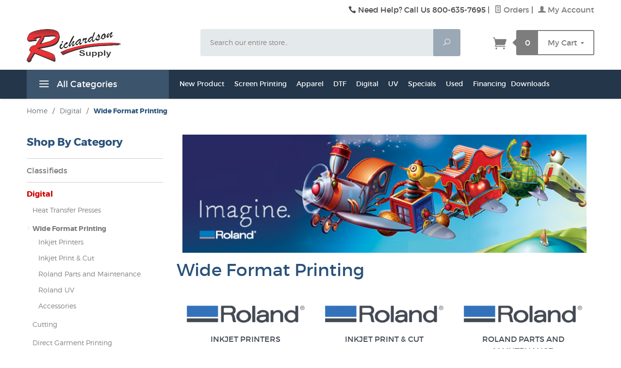

--- FILE ---
content_type: text/html; charset=utf-8
request_url: http://www.richardsonsupply.com/roland-printers-and-cutters.html
body_size: 14230
content:
<!DOCTYPE html><html lang="en" class="no-js" xmlns:fb="http://ogp.me/ns/fb#"><head><title>Roland Printers and Cutters</title><script type="text/javascript">
var MMThemeBreakpoints =
[
{
"code":	"mobile",
"name":	"Mobile",
"start":	{
"unit": "px",
"value": ""
}
,
"end":	{
"unit": "em",
"value": "39.999"
}
}
,{
"code":	"tablet",
"name":	"Tablet",
"start":	{
"unit": "px",
"value": ""
}
,
"end":	{
"unit": "em",
"value": "59.999"
}
}
];
</script>
<script type="text/javascript">
var json_url = "http:\/\/www.richardsonsupply.com\/Merchant2\/json.mvc\u003F";
var json_nosessionurl = "http:\/\/www.richardsonsupply.com\/Merchant2\/json.mvc\u003F";
var Store_Code = "RS";
</script>
<script type="text/javascript" src="http://www.richardsonsupply.com/Merchant2/clientside.mvc?T=b709fc8a&amp;Filename=ajax.js" integrity="sha512-hBYAAq3Edaymi0ELd4oY1JQXKed1b6ng0Ix9vNMtHrWb3FO0tDeoQ95Y/KM5z3XmxcibnvbVujqgLQn/gKBRhA==" crossorigin="anonymous"></script>
<script type="text/javascript" src="http://www.richardsonsupply.com/Merchant2/clientside.mvc?T=b709fc8a&amp;Filename=runtime_ui.js" integrity="sha512-ZIZBhU8Ftvfk9pHoUdkXEXY8RZppw5nTJnFsMqX+3ViPliSA/Y5WRa+eK3vIHZQfqf3R/SXEVS1DJTjmKgVOOw==" crossorigin="anonymous"></script>
<script type="text/javascript" src="http://www.richardsonsupply.com/Merchant2/clientside.mvc?T=b709fc8a&amp;Module_Code=cmp-cssui-searchfield&amp;Filename=runtime.js" integrity="sha512-GT3fQyjPOh3ZvhBeXjc3+okpwb4DpByCirgPrWz6TaihplxQROYh7ilw9bj4wu+hbLgToqAFQuw3SCRJjmGcGQ==" crossorigin="anonymous"></script>
<script type="text/javascript">
var MMSearchField_Search_URL_sep = "https:\/\/www.richardsonsupply.com\/product-search.html\u003FSearch=";
(function( obj, eventType, fn )
{
if ( obj.addEventListener )
{
obj.addEventListener( eventType, fn, false );
}
else if ( obj.attachEvent )
{
obj.attachEvent( 'on' + eventType, fn );
}
})( window, 'mmsearchfield_override', function()
{
MMSearchField.prototype.onMenuAppendHeader = function(){return null;}MMSearchField.prototype.onMenuAppendItem = function( data ){var span;span = newElement( 'span', null, null, null );span.innerHTML = data;return span;}MMSearchField.prototype.onMenuAppendStoreSearch = function( search_value ){var item;item = newElement( 'div', { 'class': 'mm_searchfield_menuitem mm_searchfield_menuitem_storesearch' }, null, null );item.element_text = newTextNode( 'Search store for product "' + search_value + '"', item );return item;}MMSearchField.prototype.onFocus = function( e ) { ; };MMSearchField.prototype.onBlur = function( e ) { ; };
} );
</script>
<base href="http://www.richardsonsupply.com/Merchant2/"><meta name="google-site-verification" content="HGNduSaspELRn2WbXTQnw5LHruRoNy80LPP4Ltf8OkA" /><meta charset="utf-8"><meta http-equiv="X-UA-Compatible" content="IE=edge"><meta name="viewport" content="width=device-width, initial-scale=1"><meta name="description" content="Sign making and sign supplies including vinyl cutters, digital printers, roland printers, brother printers, heat transfer, banner materials, banner supplies, banner making materials, and banner making supplies." />
<meta name="keywords" content="Roland, Versacamm, Printer, Cutter" />
<link rel="shortcut icon" type="image/png" href="/Merchant2/favicon.ico"><link href="/Merchant2/humans.txt" rel="author"><link rel="canonical" href="https://www.richardsonsupply.com/roland-printers-and-cutters.html"><link rel="stylesheet" href="themes/levels/css/all.php"><link href="https://fonts.googleapis.com/css?family=Open+Sans:400,700,400italic,700italic" rel="stylesheet" type="text/css" data-norem><script language="JavaScript">function clientdimensions_cookieIsSet( name ){var i, cookies, cookie_name, values;cookies = document.cookie.split( ';' );for ( i = 0; i < cookies.length; i++ ){values = cookies[ i ].split( '=' );if ( values.length ){cookie_name = values[ 0 ].replace( /^\s+|\s+$/g, '' );if ( name == cookie_name ){return true;}}}return false;}function clientdimensions_getWindowWidth(){if ( window.innerWidth )	return window.innerWidth;else if ( document.documentElement && document.documentElement.clientWidth )	return document.documentElement.clientWidth;else if ( document.body && document.body.clientWidth )	return document.body.clientWidth;}function clientdimensions_getWindowHeight(){if ( window.innerHeight )	return window.innerHeight;else if ( document.documentElement && document.documentElement.clientHeight )	return document.documentElement.clientHeight;else if ( document.body && document.body.clientHeight )	return document.body.clientHeight;}setTimeout( function(){var clientdimensions_reload;clientdimensions_reload = !clientdimensions_cookieIsSet( 'mm-clientdimensions-width' ) || !clientdimensions_cookieIsSet( 'mm-clientdimensions-height' );document.cookie = 'mm-clientdimensions-width=' + clientdimensions_getWindowWidth();document.cookie = 'mm-clientdimensions-height=' + clientdimensions_getWindowHeight();if ( clientdimensions_reload ){if ( window.stop ){window.stop();}location.reload( true );}window.onresize = function( event ){document.cookie = 'mm-clientdimensions-width=' + clientdimensions_getWindowWidth();document.cookie = 'mm-clientdimensions-height=' + clientdimensions_getWindowHeight();}}, 0 );</script><!--[if lt IE 9]><script src="themes/levels/js/modernizr.js"></script><script src="themes/levels/js/respond.min.js"></script><![endif]--><script type="text/javascript" src="http://www.richardsonsupply.com/Merchant2/clientside.mvc?T=b709fc8a&Module_Code=mvga&amp;Filename=mvga.js"></script><!-- Google tag (gtag.js) --><script async src="https://www.googletagmanager.com/gtag/js?id=G-FZL3HCW9P2"></script><script>window.dataLayer = window.dataLayer || [];function gtag(){dataLayer.push(arguments);}gtag('js', new Date());gtag('config', 'G-FZL3HCW9P2');</script><link type="text/css" media="all" rel="stylesheet" integrity="sha256-lWOXBr8vqpiy3pliCN1FmPIYkHdcr8Y0nc2BRMranrA= sha384-0K5gx4GPe3B0+RaqthenpKbJBAscHbhUuTd+ZmjJoHkRs98Ms3Pm2S4BvJqkmBdh sha512-wrhf+QxqNNvI+O73Y1XxplLd/Bt2GG2kDlyCGfeByKkupyZlAKZKAHXE2TM9/awtFar6eWl+W9hNO6Mz2QrA6Q==" crossorigin="anonymous" href="http://www.richardsonsupply.com/Merchant2/json.mvc?Store_Code=RS&amp;Function=CSSResource_Output&amp;CSSResource_Code=mm-theme-styles&T=bde53ccd" data-resource-group="modules" data-resource-code="mm-theme-styles" /></head><body id="js-CTGY" class="ctgy WID001"><!--[if lt IE 9]> <p class="message closable message-info browsehappy align-center"><a href="#" class="close">&times;</a>You are using an <strong>outdated</strong> browser.<br />Please <a href="http://browsehappy.com/" target="_blank" rel="nofollow">upgrade your browser</a> to improve your experience.</p> <![endif]--><nav class="mobile-menu mobile-menu-left"><div class="row mobile-navigation-header"><a href="https://www.richardsonsupply.com/customer-log-in.html" rel="nofollow" class="column one-third align-center bg-gray white"><span data-rt-icon="&#x61;"></span><small>ACCOUNT</small></a><a href="https://www.richardsonsupply.com/contact-us.html" rel="nofollow" class="column one-third align-center bg-gray white"><span data-icon="&#xe090;"></span><small>CONTACT</small></a><a href="https://www.richardsonsupply.com/shopping-cart.html" rel="nofollow" class="column one-third align-center bg-levels-green white"><span data-rt-icon="&#x65;"></span><small>MY CART</small></a></div><div id="js-mobile-navigation" class="mobile-navigation"><ul id="js-navigation-set" class="navigation-set horizontal-drop-down"><li class="level-1"><span><a href="https://www.richardsonsupply.com/used-demo-equipment.html" target="_self">New- Used &amp; Demo Equipment</a></span></li><li class="level-1"><span class="parent"><a href="https://www.richardsonsupply.com/apparel-blank-t-shirts.html" target="_self">Apparel: T-Shirts</a></span><ul><li class="level-2"><span><a href="https://www.richardsonsupply.com/gildan-5000-heavy-cotton-adult-t-shirts.html" target="_self">Gildan® 5000 Heavy Cotton™ Adult T-Shirts</a></span></li></ul><span data-name="Apparel: T-Shirts" data-rt-icon="d" class="next"></span></li><li class="level-1"><span class="parent"><a href="https://www.richardsonsupply.com/popular.html" target="_self">Popular</a></span><ul><li class="level-2"><span class="parent"><a href="https://www.richardsonsupply.com/chemica-hotmark.html" target="_self">HTV: Chemica &#40;HOTMARK&#41;</a></span><ul><li class="level-3"><span><a href="https://www.richardsonsupply.com/chemica-hotmark-70-standard.html" target="_self">HOTMARK 70 Standard</a></span></li><li class="level-3"><span><a href="https://www.richardsonsupply.com/chemica-hotmark-revolution.html" target="_self">HOTMARK Revolution</a></span></li></ul><span data-name="HTV: Chemica (HOTMARK)" data-rt-icon="d" class="next"></span></li><li class="level-2"><span class="parent"><a href="https://www.richardsonsupply.com/siser-easyweed.html" target="_self">HTV: Siser &#40;EasyWeed&#41;</a></span><ul><li class="level-3"><span><a href="https://www.richardsonsupply.com/siser-easyweed-standard-series.html" target="_self">EasyWeed Standard</a></span></li><li class="level-3"><span><a href="https://www.richardsonsupply.com/siser-glitter-series.html" target="_self">Glitter</a></span></li></ul><span data-name="HTV: Siser (EasyWeed)" data-rt-icon="d" class="next"></span></li><li class="level-2"><span class="parent"><a href="https://www.richardsonsupply.com/sign-vinyl.html" target="_self">Adhesive Sign Vinyl</a></span><ul><li class="level-3"><span><a href="https://www.richardsonsupply.com/avery-24-750-high-performance-calendered-film.html" target="_self">Avery Sign Vinyl</a></span></li><li class="level-3"><span><a href="https://www.richardsonsupply.com/fluorescent-series-24-sign-vinyl.html" target="_self">Fluorescent Sign Vinyl</a></span></li></ul><span data-name="Adhesive Sign Vinyl" data-rt-icon="d" class="next"></span></li><li class="level-2"><span class="parent"><a href="https://www.richardsonsupply.com/heat-transfer-paper.html" target="_self">Heat Transfer Paper</a></span><ul><li class="level-3"><span><a href="https://www.richardsonsupply.com/paropy-inkjet-heat-transfer-light-11x17-10-pack.html" target="_self">Inkjet Transfers for Lights</a></span></li><li class="level-3"><span><a href="https://www.richardsonsupply.com/inkjet-dark-transfer-sheets.html" target="_self">Inkjet Transfers for Darks</a></span></li></ul><span data-name="Heat Transfer Paper" data-rt-icon="d" class="next"></span></li><li class="level-2"><span class="parent"><a href="https://www.richardsonsupply.com/screen-printing-ink.html" target="_self">Screen Printing Ink</a></span><ul><li class="level-3"><span><a href="https://www.richardsonsupply.com/union-ultrasoft-series-chose-color-size.html" target="_self">Union Ultrasoft</a></span></li><li class="level-3"><span><a href="https://www.richardsonsupply.com/wm-inks.html" target="_self">WM Plastics</a></span></li><li class="level-3"><span><a href="https://www.richardsonsupply.com/avient-inks.html" target="_self">Avient™ Inks</a></span></li></ul><span data-name="Screen Printing Ink" data-rt-icon="d" class="next"></span></li><li class="level-2"><span class="parent"><a href="https://www.richardsonsupply.com/doming.html" target="_self">Doming</a></span><ul><li class="level-3"><span><a href="https://www.richardsonsupply.com/ultradome-doming-kit.html" target="_self">Doming Kit</a></span></li></ul><span data-name="Doming" data-rt-icon="d" class="next"></span></li><li class="level-2"><span class="parent"><a href="https://www.richardsonsupply.com/twill-psa.html" target="_self">Twill</a></span><ul><li class="level-3"><span><a href="https://www.richardsonsupply.com/twill-psa.html" target="_self">Embroidery Twill</a></span></li></ul><span data-name="Twill" data-rt-icon="d" class="next"></span></li><li class="level-2"><span class="parent"><a href="https://www.richardsonsupply.com/camie-375-flash-cure-adhesive.html" target="_self">Spray Adhesive</a></span><ul><li class="level-3"><span><a href="https://www.richardsonsupply.com/camie-375-flash-cure-adhesive.html" target="_self">Cami Flash Adhesive</a></span></li><li class="level-3"><span><a href="https://www.richardsonsupply.com/camie-380-mist-spray-adhesive.html" target="_self">Cami Mist Adhesive</a></span></li></ul><span data-name="Spray Adhesive" data-rt-icon="d" class="next"></span></li><li class="level-2"><span class="parent"><a href="https://www.richardsonsupply.com/epson-ultrachrome-dg-ink-for-sc-f2000-f2100.html" target="_self">Epson DTG Ink</a></span><ul><li class="level-3"><span><a href="https://www.richardsonsupply.com/epson-ultrachrome-dg-ink-for-sc-f2000-f2100.html" target="_self">Epson F2000/F2100 Ink</a></span></li></ul><span data-name="Epson DTG Ink" data-rt-icon="d" class="next"></span></li></ul><span data-name="Popular" data-rt-icon="d" class="next"></span></li><li class="level-1"><span class="parent"><a href="https://www.richardsonsupply.com/screen-printing.html" target="_self">Screen</a></span><ul><li class="level-2"><span class="parent"><a href="https://www.richardsonsupply.com/screen-printing-ink.html" target="_self">Ink</a></span><ul><li class="level-3"><span><a href="https://www.richardsonsupply.com/non-textile-signs-hard-surfaces-etc.html" target="_self">Acrylic</a></span></li><li class="level-3"><span><a href="https://www.richardsonsupply.com/textile-shirts-fabric-etc.html" target="_self">Plastisol</a></span></li><li class="level-3"><span><a href="https://www.richardsonsupply.com/water-based-ink.html" target="_self">Water Based</a></span></li></ul><span data-name="Ink" data-rt-icon="d" class="next"></span></li><li class="level-2"><span class="parent"><a href="https://www.richardsonsupply.com/screen-printing-supplies.html" target="_self">Supplies</a></span><ul><li class="level-3"><span><a href="https://www.richardsonsupply.com/adhesive.html" target="_self">Adhesive</a></span></li><li class="level-3"><span><a href="https://www.richardsonsupply.com/tape.html" target="_self">Tape</a></span></li><li class="level-3"><span><a href="https://www.richardsonsupply.com/chemical.html" target="_self">Chemicals</a></span></li></ul><span data-name="Supplies" data-rt-icon="d" class="next"></span></li><li class="level-2"><span class="parent"><a href="https://www.richardsonsupply.com/tools-accessories.html" target="_self">Accessories</a></span><ul><li class="level-3"><span><a href="https://www.richardsonsupply.com/squeegee-handle.html" target="_self">Squeegee</a></span></li><li class="level-3"><span><a href="https://www.richardsonsupply.com/bottle-jar-bucket.html" target="_self">Bottles &amp; Buckets</a></span></li><li class="level-3"><span><a href="https://www.richardsonsupply.com/test-printing.html" target="_self">Test Printing</a></span></li></ul><span data-name="Accessories" data-rt-icon="d" class="next"></span></li><li class="level-2"><span class="parent"><a href="https://www.richardsonsupply.com/printing-presses.html" target="_self">Printing Press</a></span><ul><li class="level-3"><span><a href="https://www.richardsonsupply.com/automatic-press.html" target="_self">Automatic</a></span></li><li class="level-3"><span><a href="https://www.richardsonsupply.com/manual-press.html" target="_self">Manual</a></span></li></ul><span data-name="Printing Press" data-rt-icon="d" class="next"></span></li><li class="level-2"><span class="parent"><a href="https://www.richardsonsupply.com/pre-press.html" target="_self">Pre-Press</a></span><ul><li class="level-3"><span><a href="https://www.richardsonsupply.com/exposure-unit.html" target="_self">Exposure Units</a></span></li><li class="level-3"><span><a href="https://www.richardsonsupply.com/washout-booth.html" target="_self">Wash Out</a></span></li><li class="level-3"><span><a href="https://www.richardsonsupply.com/screen-rack.html" target="_self">Racks</a></span></li></ul><span data-name="Pre-Press" data-rt-icon="d" class="next"></span></li><li class="level-2"><span class="parent"><a href="https://www.richardsonsupply.com/dryers.html" target="_self">Dryers</a></span><ul><li class="level-3"><span><a href="https://www.richardsonsupply.com/conveyor-dryers.html" target="_self">Conveyor</a></span></li><li class="level-3"><span><a href="https://www.richardsonsupply.com/flash-units.html" target="_self">Flash</a></span></li></ul><span data-name="Dryers" data-rt-icon="d" class="next"></span></li><li class="level-2"><span class="parent"><a href="https://www.richardsonsupply.com/frames-mesh.html" target="_self">Screens</a></span><ul><li class="level-3"><span><a href="https://www.richardsonsupply.com/aluminum-screen.html" target="_self">Aluminum</a></span></li><li class="level-3"><span><a href="https://www.richardsonsupply.com/wooden-screen.html" target="_self">Wood</a></span></li><li class="level-3"><span><a href="https://www.richardsonsupply.com/screen-mesh.html" target="_self">Mesh</a></span></li></ul><span data-name="Screens" data-rt-icon="d" class="next"></span></li></ul><span data-name="Screen" data-rt-icon="d" class="next"></span></li><li class="level-1"><span class="parent"><a href="https://www.richardsonsupply.com/dtf-direct-to-film-printing.html" target="_self">DTF</a></span><ul><li class="level-2"><span><a href="https://www.richardsonsupply.com/dtf-direct-to-film-films.html" target="_self">DTF Films</a></span></li><li class="level-2"><span><a href="https://www.richardsonsupply.com/dtf-direct-to-film-printers.html" target="_self">DTF Printers</a></span></li><li class="level-2"><span><a href="https://www.richardsonsupply.com/dtf-direct-to-film-bundles.html" target="_self">DTF Bundles</a></span></li><li class="level-2"><span><a href="https://www.richardsonsupply.com/dtf-direct-to-film-dryers-shakers.html" target="_self">DTF Dryers &amp; Shakers</a></span></li><li class="level-2"><span><a href="https://www.richardsonsupply.com/dtf-inks.html" target="_self">DTF Inks</a></span></li><li class="level-2"><span><a href="https://www.richardsonsupply.com/dtf-direct-to-film-accessories.html" target="_self">DTF Accessories</a></span></li></ul><span data-name="DTF" data-rt-icon="d" class="next"></span></li><li class="level-1"><span class="parent"><a href="https://www.richardsonsupply.com/digital.html" target="_self">Digital</a></span><ul><li class="level-2"><span class="parent"><a href="https://www.richardsonsupply.com/digital.html" target="_self">Printers</a></span><ul><li class="level-3"><span><a href="https://www.richardsonsupply.com/roland-printers-and-cutters.html" target="_self">Wide Format</a></span></li><li class="level-3"><span><a href="https://www.richardsonsupply.com/uv-printing.html" target="_self">UV</a></span></li><li class="level-3"><span><a href="https://www.richardsonsupply.com/direct-garment-printing.html" target="_self">Direct To Garment</a></span></li></ul><span data-name="Printers" data-rt-icon="d" class="next"></span></li><li class="level-2"><span class="parent"><a href="https://www.richardsonsupply.com/inkjet-media-solvent.html" target="_self">Printable Media</a></span><ul><li class="level-3"><span><a href="https://www.richardsonsupply.com/banner.html" target="_self">Banner</a></span></li><li class="level-3"><span><a href="https://www.richardsonsupply.com/self-adhesive-vinyl.html" target="_self">Vinyl</a></span></li><li class="level-3"><span><a href="http://www.richardsonsupply.com/printable-heat-applied-vinyl.html" target="_self">Heat Transfer</a></span></li><li class="level-3"><span><a href="https://www.richardsonsupply.com/specialty.html" target="_self">Specialty</a></span></li></ul><span data-name="Printable Media" data-rt-icon="d" class="next"></span></li><li class="level-2"><span class="parent"><a href="https://www.richardsonsupply.com/ink-cartridges.html" target="_self">Ink</a></span><ul><li class="level-3"><span><a href="https://www.richardsonsupply.com/roland-ink-cartridges.html" target="_self">Roland Cartridges</a></span></li><li class="level-3"><span><a href="https://www.richardsonsupply.com/epson-ultrachrome-dg-ink-for-sc-f2000-f2100.html" target="_self">Epson Cartridges</a></span></li></ul><span data-name="Ink" data-rt-icon="d" class="next"></span></li><li class="level-2"><span class="parent"><a href="https://www.richardsonsupply.com/cutting.html" target="_self">Vinyl Cutting</a></span><ul><li class="level-3"><span><a href="https://www.richardsonsupply.com/roland-cutters.html" target="_self">Cutters</a></span></li><li class="level-3"><span><a href="https://www.richardsonsupply.com/vinyl-blanks-and-transfer-paper.html" target="_self">Vinyl</a></span></li><li class="level-3"><span><a href="https://www.richardsonsupply.com/cutting-accessories.html" target="_self">Accessories</a></span></li></ul><span data-name="Vinyl Cutting" data-rt-icon="d" class="next"></span></li><li class="level-2"><span class="parent"><a href="https://www.richardsonsupply.com/lamination.html" target="_self">Lamination</a></span><ul><li class="level-3"><span><a href="https://www.richardsonsupply.com/lamination.html" target="_self">Machines</a></span></li><li class="level-3"><span><a href="https://www.richardsonsupply.com/overlaminate.html" target="_self">Laminate</a></span></li></ul><span data-name="Lamination" data-rt-icon="d" class="next"></span></li><li class="level-2"><span class="parent"><a href="https://www.richardsonsupply.com/doming.html" target="_self">Doming</a></span><ul><li class="level-3"><span><a href="https://www.richardsonsupply.com/ultradome-doming-kit.html" target="_self">Kits</a></span></li><li class="level-3"><span><a href="https://www.richardsonsupply.com/ultradome-doming-gun.html" target="_self">Gun</a></span></li><li class="level-3"><span><a href="https://www.richardsonsupply.com/ultradome-doming-4-50ml-cartridges-4-mixing-tips.html" target="_self">Resin</a></span></li></ul><span data-name="Doming" data-rt-icon="d" class="next"></span></li><li class="level-2"><span class="parent"><a href="https://www.richardsonsupply.com/heat-transfer-presses.html" target="_self">Heat Transfer Press</a></span><ul><li class="level-3"><span><a href="https://www.richardsonsupply.com/stahls.html" target="_self">Stahls'</a></span></li><li class="level-3"><span><a href="https://www.richardsonsupply.com/hotronix.html" target="_self">Hotronix</a></span></li></ul><span data-name="Heat Transfer Press" data-rt-icon="d" class="next"></span></li><li class="level-2"><span class="parent"><a href="https://www.richardsonsupply.com/dtf-direct-to-film-printing.html" target="_self">DTF Printing &#40;DTG Transfer&#41;</a></span><ul><li class="level-3"><span><a href="https://www.richardsonsupply.com/dtf-direct-to-film-films.html" target="_self">DTF-Films</a></span></li><li class="level-3"><span><a href="https://www.richardsonsupply.com/dtf-direct-to-film-powders.html" target="_self">DTF-Powders</a></span></li></ul><span data-name="DTF Printing (DTG Transfer)" data-rt-icon="d" class="next"></span></li><li class="level-2"><span><a href="https://www.richardsonsupply.com/dtg-direct-to-garment.html" target="_self">DTG</a></span></li><li class="level-2"><span><a href="https://www.richardsonsupply.com/epson-sc-f570-maintenance-tank-3641.html" target="_self">Sublimation</a></span></li></ul><span data-name="Digital" data-rt-icon="d" class="next"></span></li><li class="level-1"><span class="parent"><a href="https://www.richardsonsupply.com/roland-versastudio-market-center.html" target="_self">Roland VersaStudio Market Center</a></span><ul><li class="level-2"><span><a href="https://www.richardsonsupply.com/bn-20-bn-20a.html" target="_self">BN-20 &amp; BN-20A</a></span></li><li class="level-2"><span><a href="https://www.richardsonsupply.com/by-20-dtf.html" target="_self">BY-20 DTF</a></span></li><li class="level-2"><span><a href="https://www.richardsonsupply.com/bn-20d-dtf.html" target="_self">BN-20D DTF</a></span></li><li class="level-2"><span><a href="https://www.richardsonsupply.com/bn2-20-bn2-20a.html" target="_self">BN2-20 &amp; BN2-20A</a></span></li></ul><span data-name="Roland VersaStudio Market Center" data-rt-icon="d" class="next"></span></li><li class="level-1"><span class="parent"><a href="https://www.richardsonsupply.com/crafting-center.html" target="_self">Crafting Center</a></span><ul><li class="level-2"><span class="parent"><a href="https://www.richardsonsupply.com/cutting.html" target="_self">Cutters</a></span><ul><li class="level-3"><span><a href="https://www.richardsonsupply.com/siser-cutters.html" target="_self">Siser</a></span></li><li class="level-3"><span><a href="https://www.richardsonsupply.com/roland-cutters.html" target="_self">Roland</a></span></li></ul><span data-name="Cutters" data-rt-icon="d" class="next"></span></li><li class="level-2"><span class="parent"><a href="https://www.richardsonsupply.com/vinyl-blanks-and-transfer-paper.html" target="_self">Cutter Supplies</a></span><ul><li class="level-3"><span><a href="https://www.richardsonsupply.com/siser-easyweed.html" target="_self">Siser | Easy Weed</a></span></li><li class="level-3"><span><a href="https://www.richardsonsupply.com/chemica-hotmark.html" target="_self">Chemica | Hotmark</a></span></li></ul><span data-name="Cutter Supplies" data-rt-icon="d" class="next"></span></li><li class="level-2"><span class="parent"><a href="https://www.richardsonsupply.com/heat-transfer-presses.html" target="_self">Heat Presses</a></span><ul><li class="level-3"><span><a href="https://www.richardsonsupply.com/stahls.html" target="_self">Stahls'</a></span></li><li class="level-3"><span><a href="https://www.richardsonsupply.com/hotronix.html" target="_self">Hotronix</a></span></li></ul><span data-name="Heat Presses" data-rt-icon="d" class="next"></span></li></ul><span data-name="Crafting Center" data-rt-icon="d" class="next"></span></li><li class="level-1"><span class="parent"><a href="https://www.richardsonsupply.com/embroidery.html" target="_self">Embroidery</a></span><ul><li class="level-2"><span class="parent"><a href="https://www.richardsonsupply.com/thread.html" target="_self">Thread</a></span><ul><li class="level-3"><span><a href="https://www.richardsonsupply.com/thread.html" target="_self">Standard</a></span></li><li class="level-3"><span><a href="https://www.richardsonsupply.com/thread.html" target="_self">Specailty</a></span></li><li class="level-3"><span><a href="https://www.richardsonsupply.com/bobbins.html" target="_self">Bobbin</a></span></li></ul><span data-name="Thread" data-rt-icon="d" class="next"></span></li><li class="level-2"><span class="parent"><a href="https://www.richardsonsupply.com/backing.html" target="_self">Backing</a></span><ul><li class="level-3"><span><a href="https://www.richardsonsupply.com/cutaway-backing.html" target="_self">Cutaway</a></span></li><li class="level-3"><span><a href="https://www.richardsonsupply.com/tearaway.html" target="_self">Tearaway</a></span></li><li class="level-3"><span><a href="https://www.richardsonsupply.com/speciality-backing.html" target="_self">Specialty</a></span></li></ul><span data-name="Backing" data-rt-icon="d" class="next"></span></li><li class="level-2"><span class="parent"><a href="https://www.richardsonsupply.com/needles.html" target="_self">Needles</a></span><ul><li class="level-3"><span>Brother PR Series</span></li><li class="level-3"><span><a href="https://www.richardsonsupply.com/needles.html" target="_self">View All</a></span></li></ul><span data-name="Needles" data-rt-icon="d" class="next"></span></li><li class="level-2"><span class="parent"><a href="https://www.richardsonsupply.com/accessories.html" target="_self">Accessories</a></span><ul><li class="level-3"><span><a href="https://www.richardsonsupply.com/areosol-cans.html" target="_self">Sprays</a></span></li><li class="level-3"><span><a href="https://www.richardsonsupply.com/scissors.html" target="_self">Scissors</a></span></li><li class="level-3"><span><a href="https://www.richardsonsupply.com/machine-oil.html" target="_self">Oil</a></span></li></ul><span data-name="Accessories" data-rt-icon="d" class="next"></span></li><li class="level-2"><span><a href="https://www.richardsonsupply.com/twill.html" target="_self">Twill</a></span></li></ul><span data-name="Embroidery" data-rt-icon="d" class="next"></span></li><li class="level-1"><span><a href="https://www.richardsonsupply.com/epson-sc-f570-maintenance-tank-3641.html" target="_self">Sublimation</a></span></li><li class="level-1"><span class="parent">Contact &amp; Support</span><ul><li class="level-2"><span><a href="https://www.richardsonsupply.com/contact-us.html" target="_self">Product Questions?</a></span></li><li class="level-2"><span><a href="https://www.richardsonsupply.com/support.html" target="_self">Repair and Maintenance</a></span></li><li class="level-2"><span><a href="https://www.richardsonsupply.com/shipping-and-return-policy.html" target="_self">Shipping and Returns</a></span></li><li class="level-2"><span><a href="https://www.richardsonsupply.com/customer-log-in.html" target="_self">Billing and Account</a></span></li><li class="level-2"><span><a href="https://www.richardsonsupply.com/richardson-documents.html" target="_self">Download Forms</a></span></li><li class="level-2"><span><a href="https://www.richardsonsupply.com/financing.html" target="_self">Financing</a></span></li></ul><span data-name="Contact & Support" data-rt-icon="d" class="next"></span></li><li class="level-1"><span><a href="https://www.richardsonsupply.com/special-offers-3698.html" target="_self">Specials</a></span></li><li class="level-1 bg-gray white mobile-navigation-gray"><span class="parent">More...</span><ul><li class="level-1"><span><a href="https://www.richardsonsupply.com/new-product.html" target="_self">New Product</a></span></li><li class="level-1"><span class="parent"><a href="https://www.richardsonsupply.com/screen-printing.html" target="_self">Screen Printing</a></span><ul><li class="level-2"><span class="parent"><a href="https://www.richardsonsupply.com/screen-printing-ink.html" target="_self">Screen Print Inks</a></span><ul><li class="level-3"><span><a href="https://www.richardsonsupply.com/union-ink.html" target="_self">Union Inks</a></span></li><li class="level-3"><span><a href="https://www.richardsonsupply.com/union-maxopake-series-choose-color-size.html" target="_self">Union Maxopake</a></span></li><li class="level-3"><span><a href="https://www.richardsonsupply.com/union-ultrasoft-series-chose-color-size.html" target="_self">Union Ultrasoft</a></span></li><li class="level-3"><span><a href="https://www.richardsonsupply.com/union-fluorescent-series-chose-color-size.html" target="_self">Union Fluorescent</a></span></li><li class="level-3"><span><a href="https://www.richardsonsupply.com/avient-inks.html" target="_self">Avient Specialty Inks</a></span></li><li class="level-3"><span><a href="https://www.richardsonsupply.com/wm-inks.html" target="_self">WM Plastics High Opacity</a></span></li><li class="level-3"><span><a href="https://www.richardsonsupply.com/white-inks.html" target="_self">White Plastisol Inks</a></span></li><li class="level-3"><span><a href="https://www.richardsonsupply.com/frames-mesh.html" target="_self">Frames &amp; Mesh</a></span></li></ul><span data-name="Screen Print Inks" data-rt-icon="d" class="next"></span></li><li class="level-2"><span class="parent"><a href="https://www.richardsonsupply.com/screen-printing.html" target="_self">Equipment</a></span><ul><li class="level-3"><span><a href="https://www.richardsonsupply.com/manual-press.html" target="_self">Manual Print Presses</a></span></li><li class="level-3"><span><a href="https://www.richardsonsupply.com/automatic-press.html" target="_self">Automatic Press</a></span></li><li class="level-3"><span><a href="https://www.richardsonsupply.com/conveyor-dryers.html" target="_self">Conveyor Dryers</a></span></li><li class="level-3"><span><a href="https://www.richardsonsupply.com/flash-units.html" target="_self">Flash Dryers</a></span></li></ul><span data-name="Equipment" data-rt-icon="d" class="next"></span></li><li class="level-2"><span class="parent"><a href="https://www.richardsonsupply.com/screen-printing-supplies.html" target="_self">Supplies</a></span><ul><li class="level-3"><span><a href="https://www.richardsonsupply.com/adhesive.html" target="_self">Adhesive</a></span></li><li class="level-3"><span><a href="https://www.richardsonsupply.com/blockout.html" target="_self">Blockout</a></span></li><li class="level-3"><span><a href="https://www.richardsonsupply.com/chemical.html" target="_self">Chemicals</a></span></li><li class="level-3"><span><a href="https://www.richardsonsupply.com/screen-printing-emulsion.html" target="_self">Emulsion</a></span></li><li class="level-3"><span><a href="https://www.richardsonsupply.com/film-vellum.html" target="_self">Film &amp; Vellum</a></span></li><li class="level-3"><span><a href="https://www.richardsonsupply.com/tape.html" target="_self">Tape</a></span></li></ul><span data-name="Supplies" data-rt-icon="d" class="next"></span></li><li class="level-2"><span class="parent"><a href="https://www.richardsonsupply.com/pre-press.html" target="_self">Pre-Press</a></span><ul><li class="level-3"><span><a href="https://www.richardsonsupply.com/color-mixer.html" target="_self">Color Mixer</a></span></li><li class="level-3"><span><a href="https://www.richardsonsupply.com/exposure-unit.html" target="_self">Exposure Unit</a></span></li><li class="level-3"><span><a href="https://www.richardsonsupply.com/pressure-washer.html" target="_self">Pressure Washer</a></span></li><li class="level-3"><span><a href="https://www.richardsonsupply.com/screen-rack.html" target="_self">Screen Rack</a></span></li><li class="level-3"><span><a href="https://www.richardsonsupply.com/washout-booth.html" target="_self">Washout Booth</a></span></li><li class="level-3"><span><a href="https://www.richardsonsupply.com/pneumatic-screen-stretcher.html" target="_self">Screen Stretcher</a></span></li></ul><span data-name="Pre-Press" data-rt-icon="d" class="next"></span></li><li class="level-2"><span class="parent"><a href="https://www.richardsonsupply.com/tools-accessories.html" target="_self">Tools &amp; Accessories</a></span><ul><li class="level-3"><span><a href="https://www.richardsonsupply.com/test-printing.html" target="_self">Test Printing</a></span></li><li class="level-3"><span><a href="https://www.richardsonsupply.com/transfer-and-foil.html" target="_self">Transfer and Foil</a></span></li><li class="level-3"><span><a href="https://www.richardsonsupply.com/ink-spatula-scoop.html" target="_self">Ink Spatula &amp; Scoops</a></span></li><li class="level-3"><span><a href="https://www.richardsonsupply.com/brush-scrubber.html" target="_self">Brush &amp; Scrubber</a></span></li><li class="level-3"><span><a href="https://www.richardsonsupply.com/temperature-control.html" target="_self">Temperature Control</a></span></li><li class="level-3"><span><a href="https://www.richardsonsupply.com/bottle-jar-bucket.html" target="_self">Containers</a></span></li><li class="level-3"><span><a href="https://www.richardsonsupply.com/squeegee-handle.html" target="_self">Squeegee &amp; Handle</a></span></li></ul><span data-name="Tools & Accessories" data-rt-icon="d" class="next"></span></li></ul><span data-name="Screen Printing" data-rt-icon="d" class="next"></span></li><li class="level-1"><span class="parent"><a href="https://www.richardsonsupply.com/apparel-blank-t-shirts.html" target="_self">Apparel</a></span><ul><li class="level-2"><span><a href="https://www.richardsonsupply.com/gildan-5000-heavy-cotton-adult-t-shirts.html" target="_self">Gildan® 5000 Heavy Cotton™ Adult T-Shirts</a></span></li></ul><span data-name="Apparel" data-rt-icon="d" class="next"></span></li><li class="level-1"><span class="parent"><a href="https://www.richardsonsupply.com/dtf-direct-to-film-printing.html" target="_self">DTF</a></span><ul><li class="level-2"><span><a href="https://www.richardsonsupply.com/dtf-direct-to-film-printers.html" target="_self">DTF Printers</a></span></li><li class="level-2"><span><a href="https://www.richardsonsupply.com/dtf-direct-to-film-bundles.html" target="_self">DTF Bundles</a></span></li><li class="level-2"><span><a href="https://www.richardsonsupply.com/dtf-direct-to-film-dryers-shakers.html" target="_self">DTF Dryers &amp; Shakers</a></span></li><li class="level-2"><span><a href="https://www.richardsonsupply.com/dtf-inks.html" target="_self">DTF Inks</a></span></li><li class="level-2"><span><a href="https://www.richardsonsupply.com/dtf-direct-to-film-powders.html" target="_self">DTF Powder</a></span></li><li class="level-2"><span><a href="https://www.richardsonsupply.com/dtf-direct-to-film-films.html" target="_self">DTF Films</a></span></li><li class="level-2"><span><a href="https://www.richardsonsupply.com/dtf-direct-to-film-accessories.html" target="_self">DTF Accessories</a></span></li></ul><span data-name="DTF" data-rt-icon="d" class="next"></span></li><li class="level-1"><span class="parent"><a href="https://www.richardsonsupply.com/digital.html" target="_self">Digital</a></span><ul><li class="level-2"><span><a href="https://www.richardsonsupply.com/inkjet-printers.html" target="_self">Wide Format InkJet Printers</a></span></li><li class="level-2"><span class="parent"><a href="https://www.richardsonsupply.com/cutting.html" target="_self">Cutters</a></span><ul><li class="level-3"><span><a href="https://www.richardsonsupply.com/roland-cutters.html" target="_self">Roland</a></span></li><li class="level-3"><span><a href="https://www.richardsonsupply.com/siser-cutters.html" target="_self">Siser</a></span></li></ul><span data-name="Cutters" data-rt-icon="d" class="next"></span></li><li class="level-2"><span><a href="https://www.richardsonsupply.com/heat-transfer-presses.html" target="_self">Heat Presses</a></span></li><li class="level-2"><span><a href="https://www.richardsonsupply.com/epson-sc-f570-maintenance-tank-3641.html" target="_self">Sublimation</a></span></li><li class="level-2"><span><a href="https://www.richardsonsupply.com/lamination.html" target="_self">Laminators</a></span></li><li class="level-2"><span><a href="https://www.richardsonsupply.com/ink-cartridges.html" target="_self">Ink</a></span></li><li class="level-2"><span><a href="https://www.richardsonsupply.com/inkjet-media-solvent.html" target="_self">Inkjet Media &#40;Solvent&#41;</a></span></li><li class="level-2"><span><a href="https://www.richardsonsupply.com/roland-parts-and-maintenance.html" target="_self">Roland - Parts and Maintenance</a></span></li><li class="level-2"><span><a href="https://www.richardsonsupply.com/doming.html" target="_self">Doming</a></span></li><li class="level-2"><span><a href="https://www.richardsonsupply.com/transfers.html" target="_self">Inkjet Paper Transfers</a></span></li></ul><span data-name="Digital" data-rt-icon="d" class="next"></span></li><li class="level-1"><span><a href="https://www.richardsonsupply.com/uv-equipment.html" target="_self">UV</a></span></li><li class="level-1"><span><a href="https://www.richardsonsupply.com/special-offers-3698.html" target="_self">Specials</a></span></li><li class="level-1"><span class="parent"><a href="https://www.richardsonsupply.com/used-demo-equipment.html" target="_self">Used</a></span><ul><li class="level-2"><span><a href="https://www.richardsonsupply.com/used-demo-equipment.html" target="_self">Equipment</a></span></li></ul><span data-name="Used" data-rt-icon="d" class="next"></span></li><li class="level-1"><span><a href="https://info.ef.americanbank.com/richardsonsupply" target="_blank">Financing</a></span></li><li class="level-1"><span class="parent">Downloads</span><ul><li class="level-2"><span><a href="http://www.richardsonsupply.com/Merchant2/assets/pdf/tax-form.pdf" target="_self">Tax Except Form</a></span></li><li class="level-2"><span><a href="http://www.richardsonsupply.com/Merchant2/assets/pdf/2017-2018-Catalog.pdf" target="_self">Catalog</a></span></li></ul><span data-name="Downloads" data-rt-icon="d" class="next"></span></li></ul><span data-name="More..." data-rt-icon="d" class="next"></span></li></ul></div></nav><!-- end mobile-navigation --><div id="js-site-overlay" class="site-overlay"></div><!-- end site-overlay --><div id="js-site-wrapper" class="site-wrapper"><header id="js-header" class="header clearfix"><div id="js-main-header" class="row wrap main-header vertical-align-parent"><ul class="medium-all-hidden no-list mobile-main-header"><li class="column one-sixth toggle-slide-left mobile-menu-button"><span data-icon="&#x61;"></span></li><li class="column two-thirds"><a href="http://www.richardsonsupply.com/" title="Richardson Supply" class="align-center" rel="nofollow"><img src="graphics/00000002/Richardson.Supply.Logo_195x69.png" alt="Welcome" title="Welcome" /></a></li><li id="js-mobile-basket-button" class="column one-sixth np mobile-basket-button"><span class="mini-basket-icon" data-icon="" title="Cart"></span><span class="mini-basket-inner"><span class="mini-basket-count inline-block" id="js-mini-basket-count">0</span></span></li></ul><div class="show medium-hide"><form class="bg-white" data-hook="global-search-drawer" method="get" action="//www.richardsonsupply.com/product-search.html"><div class="row wrap"><div class="column five-sixths nrp"><label for="l-mobile-search" class="sr-only">Search</label><input class="js-autocomplete-input" id="l-mobile-search" name="Search" type="search" value="" placeholder="Search our entire store&hellip;" data-api-url="https://www.richardsonsupply.com/api.html" autocomplete="off"></div><div class="column one-sixth nlp"><button type="submit" class="button button-square button-block column one-sixths bg-transparent" data-icon="&#x55;" title="Search"><span class="sr-only">Search</span></button></div></div></form></div><div class="row all-hidden medium-all-shown"><div class="column whole large-align-right align-center service-links"><span data-icon="&#xe090;" class="service-link-phone"></span> Need Help? Call Us 800-635-7695<span class="breadcrumb-border">|</span><a href="https://www.richardsonsupply.com/look-up-order-history.html"><span data-rt-icon="&#X68;"></span> Orders</a><span class="breadcrumb-border">|</span><a href="https://www.richardsonsupply.com/customer-log-in.html"><span data-rt-icon="&#X61;"></span> My Account</a></div></div><div class="row all-hidden medium-all-shown"><a href="http://www.richardsonsupply.com/" title="Richardson Supply" class="column x-large-three-tenths large-one-third large-align-left align-center"><img src="graphics/00000002/Richardson.Supply.Logo_195x69.png" alt="Welcome"><div class="breaker large-hide show"></div></a><div class="column one-sixth toggle-slide-left mobile-menu-button medium-menu-button show large-hide align-center"><span data-icon="&#x61;"></span></div><div class="column x-large-half large-five-twelfths medium-two-thirds search-form large-nrp"><form action="//www.richardsonsupply.com/product-search.html" method="get" class="search-form column np x-large-eleven-twelfths whole"><div class="input-group"><label for="l-desktop-search" class="sr-only">Search</label><input type="search" name="Search" id="l-desktop-search" value="" placeholder="Search our entire store&hellip;" class="column five-sixths bg-transparent input input-large search-input js-autocomplete-input" data-api-url="https://www.richardsonsupply.com/api.html" autocomplete="off"><button type="submit" class="button button-large column one-sixths bg-transparent search-button" data-icon="&#x55;" title="Search"><span class="sr-only">Search</span></button></div><div class="js-autocomplete-results autocomplete-results"></div></form></div><div class="column x-large-two-tenths large-one-fourth one-sixth align-right float-right"><div class="column whole large-np nlp"><a href="https://www.richardsonsupply.com/shopping-cart.html" rel="nofollow" id="js-mini-basket" class="mini-basket"><span class="mini-basket-icon" data-icon="&#xe07a;" title="Cart"></span><span class="mini-basket-inner"><span class="mini-basket-count inline-block" id="js-mini-basket-count">0</span><span class="mini-basket-text large-inline-block hide">My Cart <span data-icon="&#x43;" class="mini-basket-down-arrow"></span></span></span></a></div></div></div><div class="js-autocomplete-results autocomplete-results" id="js-mobile-autocomplete"></div><div id="js-mini-basket-container" class="column whole small-half large-one-third mini-basket-container"><div class="row mini-basket-content" data-itemcount="0" data-subtotal=""><span data-icon="&#xe051;" class="mini-basket-close" title="Close"></span><h3 class="column whole np nm">Shopping Cart</h3><div class="sky mini-basket-seperator">&bull;&bull;&bull;&bull;&bull;</div><div class="breaker clear"></div><p class="column whole align-center">Your cart is currently empty.</p></div></div></div><!-- end main-header --><nav id="js-navigation-bar" class="navigation-bar navigation_main large-show hide"><div class="wrap az-menu large-show hide"><div class="row nav-group-1"><div class="column one-fourth nav-item-1 nav-item-1--left "><a href="#" class="js-az-menu-trigger"><span data-icon="&#x61;"></span> All Categories</a></div><div class="column three-fourths nav-item-1 nav-item-1--right"><ul id="js-navigation-set" class="navigation-set horizontal-drop-down"><li class="level-1"><span><a href="https://www.richardsonsupply.com/new-product.html" target="_self">New Product</a></span></li><li class="level-1"><span><a href="https://www.richardsonsupply.com/screen-printing.html" target="_self">Screen Printing</a></span><ul><li class="level-2"><span><a href="https://www.richardsonsupply.com/screen-printing-ink.html" target="_self">Screen Print Inks</a></span><ul><li class="level-3"><span><a href="https://www.richardsonsupply.com/union-ink.html" target="_self">Union Inks</a></span></li><li class="level-3"><span><a href="https://www.richardsonsupply.com/union-maxopake-series-choose-color-size.html" target="_self">Union Maxopake</a></span></li><li class="level-3"><span><a href="https://www.richardsonsupply.com/union-ultrasoft-series-chose-color-size.html" target="_self">Union Ultrasoft</a></span></li><li class="level-3"><span><a href="https://www.richardsonsupply.com/union-fluorescent-series-chose-color-size.html" target="_self">Union Fluorescent</a></span></li><li class="level-3"><span><a href="https://www.richardsonsupply.com/avient-inks.html" target="_self">Avient Specialty Inks</a></span></li><li class="level-3"><span><a href="https://www.richardsonsupply.com/wm-inks.html" target="_self">WM Plastics High Opacity</a></span></li><li class="level-3"><span><a href="https://www.richardsonsupply.com/white-inks.html" target="_self">White Plastisol Inks</a></span></li><li class="level-3"><span><a href="https://www.richardsonsupply.com/frames-mesh.html" target="_self">Frames &amp; Mesh</a></span></li></ul></li><li class="level-2"><span><a href="https://www.richardsonsupply.com/screen-printing.html" target="_self">Equipment</a></span><ul><li class="level-3"><span><a href="https://www.richardsonsupply.com/manual-press.html" target="_self">Manual Print Presses</a></span></li><li class="level-3"><span><a href="https://www.richardsonsupply.com/automatic-press.html" target="_self">Automatic Press</a></span></li><li class="level-3"><span><a href="https://www.richardsonsupply.com/conveyor-dryers.html" target="_self">Conveyor Dryers</a></span></li><li class="level-3"><span><a href="https://www.richardsonsupply.com/flash-units.html" target="_self">Flash Dryers</a></span></li></ul></li><li class="level-2"><span><a href="https://www.richardsonsupply.com/screen-printing-supplies.html" target="_self">Supplies</a></span><ul><li class="level-3"><span><a href="https://www.richardsonsupply.com/adhesive.html" target="_self">Adhesive</a></span></li><li class="level-3"><span><a href="https://www.richardsonsupply.com/blockout.html" target="_self">Blockout</a></span></li><li class="level-3"><span><a href="https://www.richardsonsupply.com/chemical.html" target="_self">Chemicals</a></span></li><li class="level-3"><span><a href="https://www.richardsonsupply.com/screen-printing-emulsion.html" target="_self">Emulsion</a></span></li><li class="level-3"><span><a href="https://www.richardsonsupply.com/film-vellum.html" target="_self">Film &amp; Vellum</a></span></li><li class="level-3"><span><a href="https://www.richardsonsupply.com/tape.html" target="_self">Tape</a></span></li></ul></li><li class="level-2"><span><a href="https://www.richardsonsupply.com/pre-press.html" target="_self">Pre-Press</a></span><ul><li class="level-3"><span><a href="https://www.richardsonsupply.com/color-mixer.html" target="_self">Color Mixer</a></span></li><li class="level-3"><span><a href="https://www.richardsonsupply.com/exposure-unit.html" target="_self">Exposure Unit</a></span></li><li class="level-3"><span><a href="https://www.richardsonsupply.com/pressure-washer.html" target="_self">Pressure Washer</a></span></li><li class="level-3"><span><a href="https://www.richardsonsupply.com/screen-rack.html" target="_self">Screen Rack</a></span></li><li class="level-3"><span><a href="https://www.richardsonsupply.com/washout-booth.html" target="_self">Washout Booth</a></span></li><li class="level-3"><span><a href="https://www.richardsonsupply.com/pneumatic-screen-stretcher.html" target="_self">Screen Stretcher</a></span></li></ul></li><li class="level-2"><span><a href="https://www.richardsonsupply.com/tools-accessories.html" target="_self">Tools &amp; Accessories</a></span><ul><li class="level-3"><span><a href="https://www.richardsonsupply.com/test-printing.html" target="_self">Test Printing</a></span></li><li class="level-3"><span><a href="https://www.richardsonsupply.com/transfer-and-foil.html" target="_self">Transfer and Foil</a></span></li><li class="level-3"><span><a href="https://www.richardsonsupply.com/ink-spatula-scoop.html" target="_self">Ink Spatula &amp; Scoops</a></span></li><li class="level-3"><span><a href="https://www.richardsonsupply.com/brush-scrubber.html" target="_self">Brush &amp; Scrubber</a></span></li><li class="level-3"><span><a href="https://www.richardsonsupply.com/temperature-control.html" target="_self">Temperature Control</a></span></li><li class="level-3"><span><a href="https://www.richardsonsupply.com/bottle-jar-bucket.html" target="_self">Containers</a></span></li><li class="level-3"><span><a href="https://www.richardsonsupply.com/squeegee-handle.html" target="_self">Squeegee &amp; Handle</a></span></li></ul></li></ul></li><li class="level-1"><span><a href="https://www.richardsonsupply.com/apparel-blank-t-shirts.html" target="_self">Apparel</a></span><ul><li class="level-2"><span><a href="https://www.richardsonsupply.com/gildan-5000-heavy-cotton-adult-t-shirts.html" target="_self">Gildan® 5000 Heavy Cotton™ Adult T-Shirts</a></span></li></ul></li><li class="level-1"><span><a href="https://www.richardsonsupply.com/dtf-direct-to-film-printing.html" target="_self">DTF</a></span><ul><li class="level-2"><span><a href="https://www.richardsonsupply.com/dtf-direct-to-film-printers.html" target="_self">DTF Printers</a></span></li><li class="level-2"><span><a href="https://www.richardsonsupply.com/dtf-direct-to-film-bundles.html" target="_self">DTF Bundles</a></span></li><li class="level-2"><span><a href="https://www.richardsonsupply.com/dtf-direct-to-film-dryers-shakers.html" target="_self">DTF Dryers &amp; Shakers</a></span></li><li class="level-2"><span><a href="https://www.richardsonsupply.com/dtf-inks.html" target="_self">DTF Inks</a></span></li><li class="level-2"><span><a href="https://www.richardsonsupply.com/dtf-direct-to-film-powders.html" target="_self">DTF Powder</a></span></li><li class="level-2"><span><a href="https://www.richardsonsupply.com/dtf-direct-to-film-films.html" target="_self">DTF Films</a></span></li><li class="level-2"><span><a href="https://www.richardsonsupply.com/dtf-direct-to-film-accessories.html" target="_self">DTF Accessories</a></span></li></ul></li><li class="level-1"><span><a href="https://www.richardsonsupply.com/digital.html" target="_self">Digital</a></span><ul><li class="level-2"><span><a href="https://www.richardsonsupply.com/inkjet-printers.html" target="_self">Wide Format InkJet Printers</a></span></li><li class="level-2"><span><a href="https://www.richardsonsupply.com/cutting.html" target="_self">Cutters</a></span><ul><li class="level-3"><span><a href="https://www.richardsonsupply.com/roland-cutters.html" target="_self">Roland</a></span></li><li class="level-3"><span><a href="https://www.richardsonsupply.com/siser-cutters.html" target="_self">Siser</a></span></li></ul></li><li class="level-2"><span><a href="https://www.richardsonsupply.com/heat-transfer-presses.html" target="_self">Heat Presses</a></span></li><li class="level-2"><span><a href="https://www.richardsonsupply.com/epson-sc-f570-maintenance-tank-3641.html" target="_self">Sublimation</a></span></li><li class="level-2"><span><a href="https://www.richardsonsupply.com/lamination.html" target="_self">Laminators</a></span></li><li class="level-2"><span><a href="https://www.richardsonsupply.com/ink-cartridges.html" target="_self">Ink</a></span></li><li class="level-2"><span><a href="https://www.richardsonsupply.com/inkjet-media-solvent.html" target="_self">Inkjet Media &#40;Solvent&#41;</a></span></li><li class="level-2"><span><a href="https://www.richardsonsupply.com/roland-parts-and-maintenance.html" target="_self">Roland - Parts and Maintenance</a></span></li><li class="level-2"><span><a href="https://www.richardsonsupply.com/doming.html" target="_self">Doming</a></span></li><li class="level-2"><span><a href="https://www.richardsonsupply.com/transfers.html" target="_self">Inkjet Paper Transfers</a></span></li></ul></li><li class="level-1"><span><a href="https://www.richardsonsupply.com/uv-equipment.html" target="_self">UV</a></span></li><li class="level-1"><span><a href="https://www.richardsonsupply.com/special-offers-3698.html" target="_self">Specials</a></span></li><li class="level-1"><span><a href="https://www.richardsonsupply.com/used-demo-equipment.html" target="_self">Used</a></span><ul><li class="level-2"><span><a href="https://www.richardsonsupply.com/used-demo-equipment.html" target="_self">Equipment</a></span></li></ul></li><li class="level-1"><span><a href="https://info.ef.americanbank.com/richardsonsupply" target="_blank">Financing</a></span></li><li class="level-1"><span>Downloads</span><ul><li class="level-2"><span><a href="http://www.richardsonsupply.com/Merchant2/assets/pdf/tax-form.pdf" target="_self">Tax Except Form</a></span></li><li class="level-2"><span><a href="http://www.richardsonsupply.com/Merchant2/assets/pdf/2017-2018-Catalog.pdf" target="_self">Catalog</a></span></li></ul></li></ul></div></div><div class="row" id="js-all-categories-nav"><div class="column one-fourth nav-group-2"><a href="https://www.richardsonsupply.com/used-demo-equipment.html" target="_self" class="nav-item-2" data-link-type="_self">New- Used & Demo Equipment</a><a href="https://www.richardsonsupply.com/apparel-blank-t-shirts.html" target="_self" class="nav-item-2" data-link-type="_self">Apparel: T-Shirts</a><a href="https://www.richardsonsupply.com/popular.html" target="_self" class="nav-item-2" data-link-type="_self">Popular</a><a href="https://www.richardsonsupply.com/screen-printing.html" target="_self" class="nav-item-2" data-link-type="_self">Screen</a><a href="https://www.richardsonsupply.com/dtf-direct-to-film-printing.html" target="_self" class="nav-item-2" data-link-type="_self">DTF</a><a href="https://www.richardsonsupply.com/digital.html" target="_self" class="nav-item-2" data-link-type="_self">Digital</a><a href="https://www.richardsonsupply.com/roland-versastudio-market-center.html" target="_self" class="nav-item-2" data-link-type="_self">Roland VersaStudio Market Center</a><a href="https://www.richardsonsupply.com/crafting-center.html" target="_self" class="nav-item-2" data-link-type="_self">Crafting Center</a><a href="https://www.richardsonsupply.com/embroidery.html" target="_self" class="nav-item-2" data-link-type="_self">Embroidery</a><a href="https://www.richardsonsupply.com/epson-sc-f570-maintenance-tank-3641.html" target="_self" class="nav-item-2" data-link-type="_self">Sublimation</a><a href="" target="_self" class="nav-item-2" data-link-type="_self">Contact & Support</a><a href="https://www.richardsonsupply.com/special-offers-3698.html" target="_self" class="nav-item-2" data-link-type="_self">Specials</a></div><div class="column three-fourths nav-group-3"><div class="nav-item-3 nav-group-4"><div class="column three-fourths nav-item-4 nav-item-4--left"><div class="nav-group-5"><h4 class="nav-heading-5"><a href="https://www.richardsonsupply.com/gildan-5000-heavy-cotton-adult-t-shirts.html" target="_self" class="nav-item-5" data-link-type="_self">Gildan® 5000 Heavy Cotton™ Adult T-Shirts</a></h4></div></div></div><div class="nav-item-3 nav-group-4"><div class="column three-fourths nav-item-4 nav-item-4--left"><div class="nav-group-5"><h4 class="nav-heading-5"><a href="https://www.richardsonsupply.com/chemica-hotmark.html" target="_self" class="nav-item-5" data-link-type="_self">HTV: Chemica (HOTMARK)</a></h4><a href="https://www.richardsonsupply.com/chemica-hotmark-70-standard.html" target="_self" class="nav-item-5" data-link-type="_self">HOTMARK 70 Standard</a><a href="https://www.richardsonsupply.com/chemica-hotmark-revolution.html" target="_self" class="nav-item-5" data-link-type="_self">HOTMARK Revolution</a></div><div class="nav-group-5"><h4 class="nav-heading-5"><a href="https://www.richardsonsupply.com/siser-easyweed.html" target="_self" class="nav-item-5" data-link-type="_self">HTV: Siser (EasyWeed)</a></h4><a href="https://www.richardsonsupply.com/siser-easyweed-standard-series.html" target="_self" class="nav-item-5" data-link-type="_self">EasyWeed Standard</a><a href="https://www.richardsonsupply.com/siser-glitter-series.html" target="_self" class="nav-item-5" data-link-type="_self">Glitter</a></div><div class="nav-group-5"><h4 class="nav-heading-5"><a href="https://www.richardsonsupply.com/sign-vinyl.html" target="_self" class="nav-item-5" data-link-type="_self">Adhesive Sign Vinyl</a></h4><a href="https://www.richardsonsupply.com/avery-24-750-high-performance-calendered-film.html" target="_self" class="nav-item-5" data-link-type="_self">Avery Sign Vinyl</a><a href="https://www.richardsonsupply.com/fluorescent-series-24-sign-vinyl.html" target="_self" class="nav-item-5" data-link-type="_self">Fluorescent Sign Vinyl</a></div><div class="nav-group-5"><h4 class="nav-heading-5"><a href="https://www.richardsonsupply.com/heat-transfer-paper.html" target="_self" class="nav-item-5" data-link-type="_self">Heat Transfer Paper</a></h4><a href="https://www.richardsonsupply.com/paropy-inkjet-heat-transfer-light-11x17-10-pack.html" target="_self" class="nav-item-5" data-link-type="_self">Inkjet Transfers for Lights</a><a href="https://www.richardsonsupply.com/inkjet-dark-transfer-sheets.html" target="_self" class="nav-item-5" data-link-type="_self">Inkjet Transfers for Darks</a></div><div class="nav-group-5"><h4 class="nav-heading-5"><a href="https://www.richardsonsupply.com/screen-printing-ink.html" target="_self" class="nav-item-5" data-link-type="_self">Screen Printing Ink</a></h4><a href="https://www.richardsonsupply.com/union-ultrasoft-series-chose-color-size.html" target="_self" class="nav-item-5" data-link-type="_self">Union Ultrasoft</a><a href="https://www.richardsonsupply.com/wm-inks.html" target="_self" class="nav-item-5" data-link-type="_self">WM Plastics</a><a href="https://www.richardsonsupply.com/avient-inks.html" target="_self" class="nav-item-5" data-link-type="_self">Avient™ Inks</a></div><div class="nav-group-5"><h4 class="nav-heading-5"><a href="https://www.richardsonsupply.com/doming.html" target="_self" class="nav-item-5" data-link-type="_self">Doming</a></h4><a href="https://www.richardsonsupply.com/ultradome-doming-kit.html" target="_self" class="nav-item-5" data-link-type="_self">Doming Kit</a></div><div class="nav-group-5"><h4 class="nav-heading-5"><a href="https://www.richardsonsupply.com/twill-psa.html" target="_self" class="nav-item-5" data-link-type="_self">Twill</a></h4><a href="https://www.richardsonsupply.com/twill-psa.html" target="_self" class="nav-item-5" data-link-type="_self">Embroidery Twill</a></div><div class="nav-group-5"><h4 class="nav-heading-5"><a href="https://www.richardsonsupply.com/camie-375-flash-cure-adhesive.html" target="_self" class="nav-item-5" data-link-type="_self">Spray Adhesive</a></h4><a href="https://www.richardsonsupply.com/camie-375-flash-cure-adhesive.html" target="_self" class="nav-item-5" data-link-type="_self">Cami Flash Adhesive</a><a href="https://www.richardsonsupply.com/camie-380-mist-spray-adhesive.html" target="_self" class="nav-item-5" data-link-type="_self">Cami Mist Adhesive</a></div><div class="nav-group-5"><h4 class="nav-heading-5"><a href="https://www.richardsonsupply.com/epson-ultrachrome-dg-ink-for-sc-f2000-f2100.html" target="_self" class="nav-item-5" data-link-type="_self">Epson DTG Ink</a></h4><a href="https://www.richardsonsupply.com/epson-ultrachrome-dg-ink-for-sc-f2000-f2100.html" target="_self" class="nav-item-5" data-link-type="_self">Epson F2000/F2100 Ink</a></div></div></div><div class="nav-item-3 nav-group-4"><div class="column three-fourths nav-item-4 nav-item-4--left"><div class="nav-group-5"><h4 class="nav-heading-5"><a href="https://www.richardsonsupply.com/screen-printing-ink.html" target="_self" class="nav-item-5" data-link-type="_self">Ink</a></h4><a href="https://www.richardsonsupply.com/non-textile-signs-hard-surfaces-etc.html" target="_self" class="nav-item-5" data-link-type="_self">Acrylic</a><a href="https://www.richardsonsupply.com/textile-shirts-fabric-etc.html" target="_self" class="nav-item-5" data-link-type="_self">Plastisol</a><a href="https://www.richardsonsupply.com/water-based-ink.html" target="_self" class="nav-item-5" data-link-type="_self">Water Based</a></div><div class="nav-group-5"><h4 class="nav-heading-5"><a href="https://www.richardsonsupply.com/screen-printing-supplies.html" target="_self" class="nav-item-5" data-link-type="_self">Supplies</a></h4><a href="https://www.richardsonsupply.com/adhesive.html" target="_self" class="nav-item-5" data-link-type="_self">Adhesive</a><a href="https://www.richardsonsupply.com/tape.html" target="_self" class="nav-item-5" data-link-type="_self">Tape</a><a href="https://www.richardsonsupply.com/chemical.html" target="_self" class="nav-item-5" data-link-type="_self">Chemicals</a></div><div class="nav-group-5"><h4 class="nav-heading-5"><a href="https://www.richardsonsupply.com/tools-accessories.html" target="_self" class="nav-item-5" data-link-type="_self">Accessories</a></h4><a href="https://www.richardsonsupply.com/squeegee-handle.html" target="_self" class="nav-item-5" data-link-type="_self">Squeegee</a><a href="https://www.richardsonsupply.com/bottle-jar-bucket.html" target="_self" class="nav-item-5" data-link-type="_self">Bottles & Buckets</a><a href="https://www.richardsonsupply.com/test-printing.html" target="_self" class="nav-item-5" data-link-type="_self">Test Printing</a></div><div class="nav-group-5"><h4 class="nav-heading-5"><a href="https://www.richardsonsupply.com/printing-presses.html" target="_self" class="nav-item-5" data-link-type="_self">Printing Press</a></h4><a href="https://www.richardsonsupply.com/automatic-press.html" target="_self" class="nav-item-5" data-link-type="_self">Automatic</a><a href="https://www.richardsonsupply.com/manual-press.html" target="_self" class="nav-item-5" data-link-type="_self">Manual</a></div><div class="nav-group-5"><h4 class="nav-heading-5"><a href="https://www.richardsonsupply.com/pre-press.html" target="_self" class="nav-item-5" data-link-type="_self">Pre-Press</a></h4><a href="https://www.richardsonsupply.com/exposure-unit.html" target="_self" class="nav-item-5" data-link-type="_self">Exposure Units</a><a href="https://www.richardsonsupply.com/washout-booth.html" target="_self" class="nav-item-5" data-link-type="_self">Wash Out</a><a href="https://www.richardsonsupply.com/screen-rack.html" target="_self" class="nav-item-5" data-link-type="_self">Racks</a></div><div class="nav-group-5"><h4 class="nav-heading-5"><a href="https://www.richardsonsupply.com/dryers.html" target="_self" class="nav-item-5" data-link-type="_self">Dryers</a></h4><a href="https://www.richardsonsupply.com/conveyor-dryers.html" target="_self" class="nav-item-5" data-link-type="_self">Conveyor</a><a href="https://www.richardsonsupply.com/flash-units.html" target="_self" class="nav-item-5" data-link-type="_self">Flash</a></div><div class="nav-group-5"><h4 class="nav-heading-5"><a href="https://www.richardsonsupply.com/frames-mesh.html" target="_self" class="nav-item-5" data-link-type="_self">Screens</a></h4><a href="https://www.richardsonsupply.com/aluminum-screen.html" target="_self" class="nav-item-5" data-link-type="_self">Aluminum</a><a href="https://www.richardsonsupply.com/wooden-screen.html" target="_self" class="nav-item-5" data-link-type="_self">Wood</a><a href="https://www.richardsonsupply.com/screen-mesh.html" target="_self" class="nav-item-5" data-link-type="_self">Mesh</a></div></div></div><div class="nav-item-3 nav-group-4"><div class="column three-fourths nav-item-4 nav-item-4--left"><div class="nav-group-5"><h4 class="nav-heading-5"><a href="https://www.richardsonsupply.com/dtf-direct-to-film-films.html" target="_self" class="nav-item-5" data-link-type="_self">DTF Films</a></h4></div><div class="nav-group-5"><h4 class="nav-heading-5"><a href="https://www.richardsonsupply.com/dtf-direct-to-film-printers.html" target="_self" class="nav-item-5" data-link-type="_self">DTF Printers</a></h4></div><div class="nav-group-5"><h4 class="nav-heading-5"><a href="https://www.richardsonsupply.com/dtf-direct-to-film-bundles.html" target="_self" class="nav-item-5" data-link-type="_self">DTF Bundles</a></h4></div><div class="nav-group-5"><h4 class="nav-heading-5"><a href="https://www.richardsonsupply.com/dtf-direct-to-film-dryers-shakers.html" target="_self" class="nav-item-5" data-link-type="_self">DTF Dryers & Shakers</a></h4></div><div class="nav-group-5"><h4 class="nav-heading-5"><a href="https://www.richardsonsupply.com/dtf-inks.html" target="_self" class="nav-item-5" data-link-type="_self">DTF Inks</a></h4></div><div class="nav-group-5"><h4 class="nav-heading-5"><a href="https://www.richardsonsupply.com/dtf-direct-to-film-accessories.html" target="_self" class="nav-item-5" data-link-type="_self">DTF Accessories</a></h4></div></div></div><div class="nav-item-3 nav-group-4"><div class="column three-fourths nav-item-4 nav-item-4--left"><div class="nav-group-5"><h4 class="nav-heading-5"><a href="https://www.richardsonsupply.com/digital.html" target="_self" class="nav-item-5" data-link-type="_self">Printers</a></h4><a href="https://www.richardsonsupply.com/roland-printers-and-cutters.html" target="_self" class="nav-item-5" data-link-type="_self">Wide Format</a><a href="https://www.richardsonsupply.com/uv-printing.html" target="_self" class="nav-item-5" data-link-type="_self">UV</a><a href="https://www.richardsonsupply.com/direct-garment-printing.html" target="_self" class="nav-item-5" data-link-type="_self">Direct To Garment</a></div><div class="nav-group-5"><h4 class="nav-heading-5"><a href="https://www.richardsonsupply.com/inkjet-media-solvent.html" target="_self" class="nav-item-5" data-link-type="_self">Printable Media</a></h4><a href="https://www.richardsonsupply.com/banner.html" target="_self" class="nav-item-5" data-link-type="_self">Banner</a><a href="https://www.richardsonsupply.com/self-adhesive-vinyl.html" target="_self" class="nav-item-5" data-link-type="_self">Vinyl</a><a href="http://www.richardsonsupply.com/printable-heat-applied-vinyl.html" target="_self" class="nav-item-5" data-link-type="_self">Heat Transfer</a><a href="https://www.richardsonsupply.com/specialty.html" target="_self" class="nav-item-5" data-link-type="_self">Specialty</a></div><div class="nav-group-5"><h4 class="nav-heading-5"><a href="https://www.richardsonsupply.com/ink-cartridges.html" target="_self" class="nav-item-5" data-link-type="_self">Ink</a></h4><a href="https://www.richardsonsupply.com/roland-ink-cartridges.html" target="_self" class="nav-item-5" data-link-type="_self">Roland Cartridges</a><a href="https://www.richardsonsupply.com/epson-ultrachrome-dg-ink-for-sc-f2000-f2100.html" target="_self" class="nav-item-5" data-link-type="_self">Epson Cartridges</a></div><div class="nav-group-5"><h4 class="nav-heading-5"><a href="https://www.richardsonsupply.com/cutting.html" target="_self" class="nav-item-5" data-link-type="_self">Vinyl Cutting</a></h4><a href="https://www.richardsonsupply.com/roland-cutters.html" target="_self" class="nav-item-5" data-link-type="_self">Cutters</a><a href="https://www.richardsonsupply.com/vinyl-blanks-and-transfer-paper.html" target="_self" class="nav-item-5" data-link-type="_self">Vinyl</a><a href="https://www.richardsonsupply.com/cutting-accessories.html" target="_self" class="nav-item-5" data-link-type="_self">Accessories</a></div><div class="nav-group-5"><h4 class="nav-heading-5"><a href="https://www.richardsonsupply.com/lamination.html" target="_self" class="nav-item-5" data-link-type="_self">Lamination</a></h4><a href="https://www.richardsonsupply.com/lamination.html" target="_self" class="nav-item-5" data-link-type="_self">Machines</a><a href="https://www.richardsonsupply.com/overlaminate.html" target="_self" class="nav-item-5" data-link-type="_self">Laminate</a></div><div class="nav-group-5"><h4 class="nav-heading-5"><a href="https://www.richardsonsupply.com/doming.html" target="_self" class="nav-item-5" data-link-type="_self">Doming</a></h4><a href="https://www.richardsonsupply.com/ultradome-doming-kit.html" target="_self" class="nav-item-5" data-link-type="_self">Kits</a><a href="https://www.richardsonsupply.com/ultradome-doming-gun.html" target="_self" class="nav-item-5" data-link-type="_self">Gun</a><a href="https://www.richardsonsupply.com/ultradome-doming-4-50ml-cartridges-4-mixing-tips.html" target="_self" class="nav-item-5" data-link-type="_self">Resin</a></div><div class="nav-group-5"><h4 class="nav-heading-5"><a href="https://www.richardsonsupply.com/heat-transfer-presses.html" target="_self" class="nav-item-5" data-link-type="_self">Heat Transfer Press</a></h4><a href="https://www.richardsonsupply.com/stahls.html" target="_self" class="nav-item-5" data-link-type="_self">Stahls'</a><a href="https://www.richardsonsupply.com/hotronix.html" target="_self" class="nav-item-5" data-link-type="_self">Hotronix</a></div><div class="nav-group-5"><h4 class="nav-heading-5"><a href="https://www.richardsonsupply.com/dtf-direct-to-film-printing.html" target="_self" class="nav-item-5" data-link-type="_self">DTF Printing (DTG Transfer)</a></h4><a href="https://www.richardsonsupply.com/dtf-direct-to-film-films.html" target="_self" class="nav-item-5" data-link-type="_self">DTF-Films</a><a href="https://www.richardsonsupply.com/dtf-direct-to-film-powders.html" target="_self" class="nav-item-5" data-link-type="_self">DTF-Powders</a></div><div class="nav-group-5"><h4 class="nav-heading-5"><a href="https://www.richardsonsupply.com/dtg-direct-to-garment.html" target="_self" class="nav-item-5" data-link-type="_self">DTG</a></h4></div><div class="nav-group-5"><h4 class="nav-heading-5"><a href="https://www.richardsonsupply.com/epson-sc-f570-maintenance-tank-3641.html" target="_self" class="nav-item-5" data-link-type="_self">Sublimation</a></h4></div></div></div><div class="nav-item-3 nav-group-4"><div class="column three-fourths nav-item-4 nav-item-4--left"><div class="nav-group-5"><h4 class="nav-heading-5"><a href="https://www.richardsonsupply.com/bn-20-bn-20a.html" target="_self" class="nav-item-5" data-link-type="_self">BN-20 & BN-20A</a></h4></div><div class="nav-group-5"><h4 class="nav-heading-5"><a href="https://www.richardsonsupply.com/by-20-dtf.html" target="_self" class="nav-item-5" data-link-type="_self">BY-20 DTF</a></h4></div><div class="nav-group-5"><h4 class="nav-heading-5"><a href="https://www.richardsonsupply.com/bn-20d-dtf.html" target="_self" class="nav-item-5" data-link-type="_self">BN-20D DTF</a></h4></div><div class="nav-group-5"><h4 class="nav-heading-5"><a href="https://www.richardsonsupply.com/bn2-20-bn2-20a.html" target="_self" class="nav-item-5" data-link-type="_self">BN2-20 & BN2-20A</a></h4></div></div></div><div class="nav-item-3 nav-group-4"><div class="column three-fourths nav-item-4 nav-item-4--left"><div class="nav-group-5"><h4 class="nav-heading-5"><a href="https://www.richardsonsupply.com/cutting.html" target="_self" class="nav-item-5" data-link-type="_self">Cutters</a></h4><a href="https://www.richardsonsupply.com/siser-cutters.html" target="_self" class="nav-item-5" data-link-type="_self">Siser</a><a href="https://www.richardsonsupply.com/roland-cutters.html" target="_self" class="nav-item-5" data-link-type="_self">Roland</a></div><div class="nav-group-5"><h4 class="nav-heading-5"><a href="https://www.richardsonsupply.com/vinyl-blanks-and-transfer-paper.html" target="_self" class="nav-item-5" data-link-type="_self">Cutter Supplies</a></h4><a href="https://www.richardsonsupply.com/siser-easyweed.html" target="_self" class="nav-item-5" data-link-type="_self">Siser | Easy Weed</a><a href="https://www.richardsonsupply.com/chemica-hotmark.html" target="_self" class="nav-item-5" data-link-type="_self">Chemica | Hotmark</a></div><div class="nav-group-5"><h4 class="nav-heading-5"><a href="https://www.richardsonsupply.com/heat-transfer-presses.html" target="_self" class="nav-item-5" data-link-type="_self">Heat Presses</a></h4><a href="https://www.richardsonsupply.com/stahls.html" target="_self" class="nav-item-5" data-link-type="_self">Stahls'</a><a href="https://www.richardsonsupply.com/hotronix.html" target="_self" class="nav-item-5" data-link-type="_self">Hotronix</a></div></div></div><div class="nav-item-3 nav-group-4"><div class="column three-fourths nav-item-4 nav-item-4--left"><div class="nav-group-5"><h4 class="nav-heading-5"><a href="https://www.richardsonsupply.com/thread.html" target="_self" class="nav-item-5" data-link-type="_self">Thread</a></h4><a href="https://www.richardsonsupply.com/thread.html" target="_self" class="nav-item-5" data-link-type="_self">Standard</a><a href="https://www.richardsonsupply.com/thread.html" target="_self" class="nav-item-5" data-link-type="_self">Specailty</a><a href="https://www.richardsonsupply.com/bobbins.html" target="_self" class="nav-item-5" data-link-type="_self">Bobbin</a></div><div class="nav-group-5"><h4 class="nav-heading-5"><a href="https://www.richardsonsupply.com/backing.html" target="_self" class="nav-item-5" data-link-type="_self">Backing</a></h4><a href="https://www.richardsonsupply.com/cutaway-backing.html" target="_self" class="nav-item-5" data-link-type="_self">Cutaway</a><a href="https://www.richardsonsupply.com/tearaway.html" target="_self" class="nav-item-5" data-link-type="_self">Tearaway</a><a href="https://www.richardsonsupply.com/speciality-backing.html" target="_self" class="nav-item-5" data-link-type="_self">Specialty</a></div><div class="nav-group-5"><h4 class="nav-heading-5"><a href="https://www.richardsonsupply.com/needles.html" target="_self" class="nav-item-5" data-link-type="_self">Needles</a></h4><a href="" target="_self" class="nav-item-5" data-link-type="_self">Brother PR Series</a><a href="https://www.richardsonsupply.com/needles.html" target="_self" class="nav-item-5" data-link-type="_self">View All</a></div><div class="nav-group-5"><h4 class="nav-heading-5"><a href="https://www.richardsonsupply.com/accessories.html" target="_self" class="nav-item-5" data-link-type="_self">Accessories</a></h4><a href="https://www.richardsonsupply.com/areosol-cans.html" target="_self" class="nav-item-5" data-link-type="_self">Sprays</a><a href="https://www.richardsonsupply.com/scissors.html" target="_self" class="nav-item-5" data-link-type="_self">Scissors</a><a href="https://www.richardsonsupply.com/machine-oil.html" target="_self" class="nav-item-5" data-link-type="_self">Oil</a></div><div class="nav-group-5"><h4 class="nav-heading-5"><a href="https://www.richardsonsupply.com/twill.html" target="_self" class="nav-item-5" data-link-type="_self">Twill</a></h4></div></div></div><div class="nav-item-3 nav-group-4"><div class="column three-fourths nav-item-4 nav-item-4--left"><div class="nav-group-5"><h4 class="nav-heading-5"><a href="https://www.richardsonsupply.com/contact-us.html" target="_self" class="nav-item-5" data-link-type="_self">Product Questions?</a></h4></div><div class="nav-group-5"><h4 class="nav-heading-5"><a href="https://www.richardsonsupply.com/support.html" target="_self" class="nav-item-5" data-link-type="_self">Repair and Maintenance</a></h4></div><div class="nav-group-5"><h4 class="nav-heading-5"><a href="https://www.richardsonsupply.com/shipping-and-return-policy.html" target="_self" class="nav-item-5" data-link-type="_self">Shipping and Returns</a></h4></div><div class="nav-group-5"><h4 class="nav-heading-5"><a href="https://www.richardsonsupply.com/customer-log-in.html" target="_self" class="nav-item-5" data-link-type="_self">Billing and Account</a></h4></div><div class="nav-group-5"><h4 class="nav-heading-5"><a href="https://www.richardsonsupply.com/richardson-documents.html" target="_self" class="nav-item-5" data-link-type="_self">Download Forms</a></h4></div><div class="nav-group-5"><h4 class="nav-heading-5"><a href="https://www.richardsonsupply.com/financing.html" target="_self" class="nav-item-5" data-link-type="_self">Financing</a></h4></div></div></div></div></div></div></nav><!-- end navigation-bar --></header><!-- end header --><main><div class="row breadcrumbs"><nav class="column whole wrap float-none large-np"><ul><li><a href="https://www.richardsonsupply.com/Merchant2/merchant.mvc?Screen=SFNT" title="Home" class="breadcrumb-home">Home</a><span class="breadcrumb-border">&#47;</span></li><li><a href="https://www.richardsonsupply.com/digital.html" title="Digital">Digital</a><span class="breadcrumb-border">&#47;</span></li><li><span class="current-item">Wide Format Printing</span></li></ul></nav></div><!-- end breadcrumbs --><div class="wrap"><div class="row"><div class="breaker"></div><div class="column-right column whole push-none large-three-fourths large-push-one-fourth large-nrp"><div class="main-content">	<div class="row hdft-header"><img class="column whole h4 page-title" src="graphics/00000002/Roland Imagine.png" alt="Wide Format Printing" title="Wide Format Printing" /><h1 class="column whole large-np page-title">Wide Format Printing</h1></div><div class="row prod-ctgy-hdft-header"></div><div class="row bg-white main-content-row sub-category-layout"><div class="column half medium-one-third sub-category uppercase"><a href="https://www.richardsonsupply.com/inkjet-printers.html" title="Inkjet Printers"><img src="graphics/00000002/Roland_Logo2.png" alt="Inkjet Printers" title="Inkjet Printers" />Inkjet Printers</a></div><div class="column half medium-one-third sub-category uppercase"><a href="https://www.richardsonsupply.com/inkjet-print-cut.html" title="Inkjet Print & Cut"><img src="graphics/00000002/Roland_Logo2.png" alt="Inkjet Print & Cut" title="Inkjet Print & Cut" />Inkjet Print & Cut</a></div><div class="column half medium-one-third sub-category uppercase"><a href="https://www.richardsonsupply.com/roland-parts-and-maintenance.html" title="Roland Parts and Maintenance"><img src="graphics/00000002/Roland_Logo2.png" alt="Roland Parts and Maintenance" title="Roland Parts and Maintenance" />Roland Parts and Maintenance</a></div><div class="column half medium-one-third sub-category uppercase"><a href="https://www.richardsonsupply.com/roland-uv.html" title="Roland UV"><img src="graphics/00000002/Roland_Logo2.png" alt="Roland UV" title="Roland UV" />Roland UV</a></div><div class="column half medium-one-third sub-category uppercase"><a href="https://www.richardsonsupply.com/accessories-3740.html" title="Accessories"><img src="graphics/00000002/Roland_Logo2.png" alt="Accessories" title="Accessories" />Accessories</a></div></div><!-- end sub-category listings --><div class="row filter-items-container"><nav class="column half medium-one-fifth large-one-fifth per-page np"><form method="post" action="https://www.richardsonsupply.com/roland-printers-and-cutters.html" class="nm"><input type="hidden" name="Search" value=""> <input type="hidden" name="Sort_By" value="disp_order"><!-- <label for="l-per-page" class="medium uppercase">Per Page</label> --><select name="Per_Page" id="l-per-page" class="input-medium" onChange="this.form.submit();"><option  value="12">12 items/page</option><option  value="24">24 items/page</option><option  value="-1">View All</option></select><noscript><button>Go</button></noscript></form>	<!-- end per-page --></nav><div class="column half medium-one-fifth large-one-fifth sorting np"><form method="post" action="https://www.richardsonsupply.com/roland-printers-and-cutters.html" class="nm"><input type="hidden" name="Search" value=""> <input type="hidden" name="Per_Page" value="16"><!-- <label for="l-sort-by" class="medium uppercase">Sort By</label> --><select name="Sort_By" id="l-sort-by" class="input-medium" onChange="this.form.submit();"><option value="disp_order">Sort By&hellip;</option><option value="newest">Newest</option><option value="bestsellers">Best Selling</option><option value="price_asc">Lowest Price</option><option value="price_desc">Highest Price</option><option value="name_asc">Name Ascending</option><option value="name_desc">Name Descending</option></select><noscript><button>Go</button></noscript></form><!-- end sorting --></div><div class="column hide medium-show medium-three-fifths large-three-fifths align-right page-links"></div></div><!-- end filter-items-container --><div id="js-product-list" class="row bg-white category-product-layout"><div class="column half medium-one-third large-one-fourth category-product"><div class="flag"><a href="https://www.richardsonsupply.com/versastudio-bn2-20a-4-color.html" class="category-product-image-wrapper"><img src="graphics/00000002/2/BN2-20_Product-Photo_Left_Media-White_255x191.jpg" alt="VersaSTUDIO BN2-20A &#40;4-Color&#41;"></a><div class="category-product-cta-wrapper"><button type="button" class="button category-product-cta-button category-product-cta-quickview js-quick-view" data-product-link="https://www.richardsonsupply.com/product-display.html?Product_Code=VXR00BN2-20&amp;show=quickview"><span class="levels-icon-eye"></span><span class="category-product-cta-quickview-text"> Quickview</span></button><form action="https://www.richardsonsupply.com/shopping-cart.html" method="POST" class="category-product-form"><input type="hidden" name="Action" value="ADPR"><input type="hidden" name="Product_Code" value="VXR00BN2-20"><input type="hidden" name="Category_Code" value="WID001"><input type="hidden" name="Quantity" value="1"></button></form></div></div><p class="category-product-name"><a href="https://www.richardsonsupply.com/versastudio-bn2-20a-4-color.html">VersaSTUDIO BN2-20A (4-Color)</a></p><p><span class="category-product-price">$7,145.00</span><span class="category-product-flag new">NEW!</span></p></div><div class="column half medium-one-third large-one-fourth category-product"><div class="flag"><a href="https://www.richardsonsupply.com/versastudio-bn2-30-desktop-printercutters.html" class="category-product-image-wrapper"><img src="graphics/00000002/2/BN2-30_Product-Image_Front_w_Graphic_255x191.jpg" alt="VersaSTUDIO BN2-30 Desktop Printer/Cutters"></a><div class="category-product-cta-wrapper"><button type="button" class="button category-product-cta-button category-product-cta-quickview js-quick-view" data-product-link="https://www.richardsonsupply.com/product-display.html?Product_Code=VXR00BN2-30&amp;show=quickview"><span class="levels-icon-eye"></span><span class="category-product-cta-quickview-text"> Quickview</span></button><form action="https://www.richardsonsupply.com/shopping-cart.html" method="POST" class="category-product-form"><input type="hidden" name="Action" value="ADPR"><input type="hidden" name="Product_Code" value="VXR00BN2-30"><input type="hidden" name="Category_Code" value="WID001"><input type="hidden" name="Quantity" value="1"></button></form></div></div><p class="category-product-name"><a href="https://www.richardsonsupply.com/versastudio-bn2-30-desktop-printercutters.html">VersaSTUDIO BN2-30 Desktop Printer/Cutters</a></p><p><span class="category-product-price">$10,995.00</span><span class="category-product-flag new">NEW!</span></p></div><div class="column half medium-one-third large-one-fourth category-product"><div class="flag"><a href="https://www.richardsonsupply.com/roland-truevis-xg-640-large-format-eco-solvent-printer-cutter.html" class="category-product-image-wrapper"><img src="graphics/00000002/2/XG-640-Hero Printer_255x191.png" alt="Roland® TrueVIS XG-640 Printer/ Cutter"></a><div class="category-product-cta-wrapper"><button type="button" class="button category-product-cta-button category-product-cta-quickview js-quick-view" data-product-link="https://www.richardsonsupply.com/product-display.html?Product_Code=VXRXG640R&amp;show=quickview"><span class="levels-icon-eye"></span><span class="category-product-cta-quickview-text"> Quickview</span></button><form action="https://www.richardsonsupply.com/shopping-cart.html" method="POST" class="category-product-form"><input type="hidden" name="Action" value="ADPR"><input type="hidden" name="Product_Code" value="VXRXG640R"><input type="hidden" name="Category_Code" value="WID001"><input type="hidden" name="Quantity" value="1"></button></form></div></div><p class="category-product-name"><a href="https://www.richardsonsupply.com/roland-truevis-xg-640-large-format-eco-solvent-printer-cutter.html">Roland® TrueVIS XG-640 Printer/ Cutter</a></p><p><span class="category-product-price">$26,995.00</span><span class="category-product-flag new">NEW!</span></p></div><div class="column half medium-one-third large-one-fourth category-product"><div class="flag"><a href="https://www.richardsonsupply.com/roland-truevis-xp-640-large-format-eco-solvent-printer.html" class="category-product-image-wrapper"><img src="graphics/00000002/2/XP-640_Printer Key Art_255x191.png" alt="Roland® TrueVIS XP-640"></a><div class="category-product-cta-wrapper"><button type="button" class="button category-product-cta-button category-product-cta-quickview js-quick-view" data-product-link="https://www.richardsonsupply.com/product-display.html?Product_Code=VXRXP640R&amp;show=quickview"><span class="levels-icon-eye"></span><span class="category-product-cta-quickview-text"> Quickview</span></button><form action="https://www.richardsonsupply.com/shopping-cart.html" method="POST" class="category-product-form"><input type="hidden" name="Action" value="ADPR"><input type="hidden" name="Product_Code" value="VXRXP640R"><input type="hidden" name="Category_Code" value="WID001"><input type="hidden" name="Quantity" value="1"></button></form></div></div><p class="category-product-name"><a href="https://www.richardsonsupply.com/roland-truevis-xp-640-large-format-eco-solvent-printer.html">Roland® TrueVIS XP-640</a></p><p><span class="category-product-price">$20,995.00</span><span class="category-product-flag new">NEW!</span></p></div><div class="column half medium-one-third large-one-fourth category-product"><div class="flag"><a href="https://www.richardsonsupply.com/roland-truevis-vg3-series.html" class="category-product-image-wrapper"><img src="graphics/00000002/2/roland vg3-540 vg3-640_255x191.png" alt="Roland® TrueVIS VG3 Series"></a><div class="category-product-cta-wrapper"><button type="button" class="button category-product-cta-button category-product-cta-quickview js-quick-view" data-product-link="https://www.richardsonsupply.com/product-display.html?Product_Code=VXRVG3&amp;show=quickview"><span class="levels-icon-eye"></span><span class="category-product-cta-quickview-text"> Quickview</span></button><form action="https://www.richardsonsupply.com/shopping-cart.html" method="POST" class="category-product-form"><input type="hidden" name="Action" value="ADPR"><input type="hidden" name="Product_Code" value="VXRVG3"><input type="hidden" name="Category_Code" value="WID001"><input type="hidden" name="Quantity" value="1"></button></form></div></div><p class="category-product-name"><a href="https://www.richardsonsupply.com/roland-truevis-vg3-series.html">Roland® TrueVIS VG3 Series</a></p><p><span class="category-product-price">$12,495.00</span><span class="category-product-flag sale">SALE!</span></p></div><div class="column half medium-one-third large-one-fourth category-product"><div class="flag"><a href="https://www.richardsonsupply.com/roland-truevis-lg-series-uv-printercutter.html" class="category-product-image-wrapper"><img src="graphics/00000002/2/Roland LG Series Printers_255x254.png" alt="Roland® TrueVIS LG-Series UV Printer/Cutter"></a><div class="category-product-cta-wrapper"><button type="button" class="button category-product-cta-button category-product-cta-quickview js-quick-view" data-product-link="https://www.richardsonsupply.com/product-display.html?Product_Code=Roland_LG_Series&amp;show=quickview"><span class="levels-icon-eye"></span><span class="category-product-cta-quickview-text"> Quickview</span></button><form action="https://www.richardsonsupply.com/shopping-cart.html" method="POST" class="category-product-form"><input type="hidden" name="Action" value="ADPR"><input type="hidden" name="Product_Code" value="Roland_LG_Series"><input type="hidden" name="Category_Code" value="WID001"><input type="hidden" name="Quantity" value="1"></button></form></div></div><p class="category-product-name"><a href="https://www.richardsonsupply.com/roland-truevis-lg-series-uv-printercutter.html">Roland® TrueVIS LG-Series UV Printer/Cutter</a></p><p><span class="category-product-price">$23,095.00</span></p></div><div class="column half medium-one-third large-one-fourth category-product"><div class="flag"><a href="https://www.richardsonsupply.com/roland-truevis-mg-series-uv-printercutter.html" class="category-product-image-wrapper"><img src="graphics/00000002/2/Roland MG Series Printers_255x231.png" alt="Roland® TrueVIS MG-Series UV Printer/Cutter"></a><div class="category-product-cta-wrapper"><button type="button" class="button category-product-cta-button category-product-cta-quickview js-quick-view" data-product-link="https://www.richardsonsupply.com/product-display.html?Product_Code=Roland_MG_Series&amp;show=quickview"><span class="levels-icon-eye"></span><span class="category-product-cta-quickview-text"> Quickview</span></button><form action="https://www.richardsonsupply.com/shopping-cart.html" method="POST" class="category-product-form"><input type="hidden" name="Action" value="ADPR"><input type="hidden" name="Product_Code" value="Roland_MG_Series"><input type="hidden" name="Category_Code" value="WID001"><input type="hidden" name="Quantity" value="1"></button></form></div></div><p class="category-product-name"><a href="https://www.richardsonsupply.com/roland-truevis-mg-series-uv-printercutter.html">Roland® TrueVIS MG-Series UV Printer/Cutter</a></p><p><span class="category-product-price">$15,995.00</span></p></div><div class="column half medium-one-third large-one-fourth category-product"><div class="flag"><a href="https://www.richardsonsupply.com/digi-dri-portable-infrared-dryer.html" class="category-product-image-wrapper"><img src="graphics/00000002/2/DigiDryonStandcutout_255x255.jpg" alt="Digi-Dri™ Portable Infrared Dryer"></a><div class="category-product-cta-wrapper"><button type="button" class="button category-product-cta-button category-product-cta-quickview js-quick-view" data-product-link="https://www.richardsonsupply.com/product-display.html?Product_Code=VXR10_&amp;show=quickview"><span class="levels-icon-eye"></span><span class="category-product-cta-quickview-text"> Quickview</span></button><form action="https://www.richardsonsupply.com/shopping-cart.html" method="POST" class="category-product-form"><input type="hidden" name="Action" value="ADPR"><input type="hidden" name="Product_Code" value="VXR10_"><input type="hidden" name="Category_Code" value="WID001"><input type="hidden" name="Quantity" value="1"></button></form></div></div><p class="category-product-name"><a href="https://www.richardsonsupply.com/digi-dri-portable-infrared-dryer.html">Digi-Dri™ Portable Infrared Dryer</a></p><p><span class="category-product-price">$1,450.00</span></p></div></div><!-- end category-product listings --><div class="row prod-ctgy-hdft-footer"></div><div class="row hdft-footer"></div></div></div><!-- end column-right --><div class="column-left column hide large-show large-one-fourth large-pull-three-fourths nlp"><nav class="category-tree"><h5 class="category-tree-heading">Shop By Category</h5><ul><li class="level-1 "><a href="https://www.richardsonsupply.com/classifieds-154.html">Classifieds</a></li><li class="level-1 active"><a href="https://www.richardsonsupply.com/digital.html">Digital</a></li><li class="level-2 "><a href="https://www.richardsonsupply.com/heat-transfer-presses.html">Heat Transfer Presses</a></li><li class="level-2 active"><a href="https://www.richardsonsupply.com/roland-printers-and-cutters.html">Wide Format Printing</a></li><li class="level-3 "><a href="https://www.richardsonsupply.com/inkjet-printers.html">Inkjet Printers</a></li><li class="level-3 "><a href="https://www.richardsonsupply.com/inkjet-print-cut.html">Inkjet Print &amp; Cut</a></li><li class="level-3 "><a href="https://www.richardsonsupply.com/roland-parts-and-maintenance.html">Roland Parts and Maintenance</a></li><li class="level-3 "><a href="https://www.richardsonsupply.com/roland-uv.html">Roland UV</a></li><li class="level-3 "><a href="https://www.richardsonsupply.com/accessories-3740.html">Accessories</a></li><li class="level-2 "><a href="https://www.richardsonsupply.com/cutting.html">Cutting</a></li><li class="level-2 "><a href="https://www.richardsonsupply.com/direct-garment-printing.html">Direct Garment Printing</a></li><li class="level-2 "><a href="https://www.richardsonsupply.com/uv-printing.html">UV Printing</a></li><li class="level-2 "><a href="https://www.richardsonsupply.com/ink-cartridges.html">Ink Cartridges</a></li><li class="level-2 "><a href="https://www.richardsonsupply.com/lamination.html">Lamination</a></li><li class="level-2 "><a href="https://www.richardsonsupply.com/inkjet-media-solvent.html">Inkjet Media &#40;Solvent&#41;</a></li><li class="level-2 "><a href="https://www.richardsonsupply.com/doming.html">Doming</a></li><li class="level-2 "><a href="https://www.richardsonsupply.com/transfers.html">Transfers</a></li><li class="level-2 "><a href="https://www.richardsonsupply.com/dtf-direct-to-film-printing.html">DTF &#40;Direct-to-Film&#41; Printing</a></li><li class="level-2 "><a href="https://www.richardsonsupply.com/crafting-center.html">Crafting Center</a></li><li class="level-2 "><a href="https://www.richardsonsupply.com/epson-sc-f570-maintenance-tank-3641.html">Sublimation</a></li><li class="level-1 "><a href="https://www.richardsonsupply.com/embroidery.html">Embroidery</a></li><li class="level-1 "><a href="https://www.richardsonsupply.com/screen-printing.html">Screen Printing</a></li><li class="level-1 "><a href="https://www.richardsonsupply.com/popular.html">Popular</a></li><li class="level-1 "><a href="https://www.richardsonsupply.com/avient-inks.html">Avient™ Inks</a></li><li class="level-1 "><a href="https://www.richardsonsupply.com/dtg-direct-to-garment.html">DTG &#40;Direct to Garment&#41;</a></li><li class="level-1 "><a href="https://www.richardsonsupply.com/digital-printers-and-cutters.html">Digital Printers and Cutters</a></li><li class="level-1 "><a href="https://www.richardsonsupply.com/uv-equipment.html">UV Equipment</a></li><li class="level-1 "><a href="https://www.richardsonsupply.com/product-highlights-of-the-month.html">Product Highlights of the Month</a></li><li class="level-1 "><a href="https://www.richardsonsupply.com/new-product.html">New Product</a></li><li class="level-1 "><a href="https://www.richardsonsupply.com/roland-versastudio-market-center.html">Roland VersaSTUDIO Market Center</a></li><li class="level-1 "><a href="https://www.richardsonsupply.com/apparel-blank-t-shirts.html">APPAREL: BLANK T-SHIRTS</a></li><li class="level-1 "><a href="https://www.richardsonsupply.com/special-offers-3698.html">Special Offers</a></li><li class="level-1 "><a href="https://www.richardsonsupply.com/used-demo-equipment.html">Used &amp; Demo Equipment</a></li></ul></nav><!-- end category-tree --></div><!-- end column-left --></div><div id="newsletter-signup" class="readytheme-contentsection">
<div class="row">
<div class="column x-large-np">
<div class="column whole newsletter-wrapper">
<div class="row">
<div class="column whole large-two-fifths large-half large-align-left align-center">
<h2 class="newsletter-title">Join Our Newsletter</h2>
<p>Receive the latest news on new promotions, exclusive offers, and new arrivals.</p>
</div>
<div class="column whole large-three-fifths">
<span class="breaker"></span>
<form>
<div class="input-group newsletter-group">
<span data-icon="&#xe010;"></span>
<input type="email" class="newsletter-input input input-large" placeholder="Enter your email address&hellip;">
<button class="button bg-green white newsletter-button button-large nb">Join</button>
</div>
</form>
</div>
</div>
</div>
</div>
</div>
<span class="breaker"></span>
</div>
<!-- end main --><div class="bottom-wrap"></div><!-- end bottom-wrap --></div><!-- end wrap --></main><!-- end main --></div><!-- end site-wrapper --><footer class="footer"><div class="row wrap"><div class="hide medium-show column medium-four-tenths large-one-fourth"><h5 class="hide medium-show">Contact</h5><ul class="hide medium-show no-list footer-contact"><li data-icon="&#xe081;">2080 Hardy Parkway St. Grove City, OH 43123</li><li data-icon="&#xe090;">800-635-7695</li><li data-rt-icon="&#x66;" class="email-us-icon"><a href="https://www.richardsonsupply.com/contact-us.html" rel="nofollow">Email Us</a></li></ul><div class="large-hide medium-show hide"><h5>Let's Connect</h5><div class="footer-social"><a href="https://www.facebook.com/richardsonsupply/" class="bg-facebook" title="Facebook" target="_blank" data-icon="&#xe093;"></a><a href="https://twitter.com/r_supply" class="bg-twitter" title="Twitter" target="_blank" data-icon="&#xe094;"></a><a href="https://www.instagram.com/explore/tags/richardsonsupply/?hl=en" class="bg-instagram" title="Instagram" target="_blank" data-icon="&#xe09a;"></a><a href="https://plus.google.com/+richardsonsupply" class="bg-googleplus" title="Google+" target="_blank" data-icon="&#xe096;"></a><a href="https://www.youtube.com/channel/UCg9oB0K73lHSTisctJj4NtQ" class="bg-youtube" title="YouTube" target="_blank" data-icon="&#xe0a3;"></a><a href="https://vimeo.com/user69245351" class="bg-vimeo" title="Vimeo" target="_blank" data-icon="&#xe09c;"></a><a href="https://www.pinterest.com/atrichardsonsupply/" class="bg-pinterest" title="Pinterest" target="_blank" data-icon="&#xe095;"></a><a href="https://www.flickr.com/photos/151227709@N02/" class="bg-flickr" title="Flickr" target="_blank" data-icon="&#xe0a6;"></a></div><div></div></div></div><div class="column medium-three-tenths large-one-fourth" id="footer-categories"><h5>Categories <span data-icon="L" class="inline-block medium-hide"></span></h5><div class="mobile-toggle medium-show hide"><ul class="navigation-set single-navigation-column">
<li><a href="https://www.richardsonsupply.com/direct-garment-printing.html" target="_self">Direct to Garment</a></li>
<li><a href="https://www.richardsonsupply.com/roland-printers-and-cutters.html" target="_self">Wide Format</a></li>
<li><a href="https://www.richardsonsupply.com/screen-printing.html" target="_self">Screen Printing</a></li>
<li><a href="https://www.richardsonsupply.com/ink-cartridges.html" target="_self">Ink Cartridges</a></li>
<li><a href="https://www.richardsonsupply.com/sign-vinyl.html" target="_self">Sign Vinyl</a></li>
<li><a href="https://www.richardsonsupply.com/heat-applied-vinyl.html" target="_self">T-Shirt Vinyl</a></li>
<li><a href="https://www.richardsonsupply.com/thread.html" target="_self">Thread</a></li>
<li><a href="https://www.richardsonsupply.com/crafting-center.html" target="_self">Crafting</a></li>
</ul>
</div></div><div class="column medium-three-tenths large-one-fourth" id="footer-customer-services"><h5>Customer Service <span data-icon="L" class="inline-block medium-hide"></span></h5><div id="js-footer-links" class="mobile-toggle medium-show hide"><ul class="navigation-set single-navigation-column">
<li><a href="/" target="_self">Home</a></li>
<li><a href="https://www.richardsonsupply.com/about-us.html" target="_self">About Us</a></li>
<li><a href="https://www.richardsonsupply.com/privacy-policy.html" target="_self">Privacy Policy</a></li>
<li><a href="https://www.richardsonsupply.com/shipping-and-return-policy.html" target="_self">Shipping and Return Policy</a></li>
<li><a href="https://www.richardsonsupply.com/site-map.html" target="_self">Site Map</a></li>
<li><a href="https://www.richardsonsupply.com/contact-us.html" target="_self">Contact Us</a></li>
</ul></div></div><div class="column show medium-hide" id="footer-payment-methods"><h5>Payment Info <span data-icon="L" class="inline-block medium-hide"></span></h5><div class="mobile-toggle hide"><img src="graphics/00000002/img_credit-cards.png" title="Visa, Discover, MasterCard, American Express, &amp; PayPal" alt="Visa, Discover, MasterCard, American Express, &amp; PayPal" /><div class="breaker"></div></div></div><div class="column medium-hide show large-show large-one-fourth large-np"><div class="hide large-show"><a href="https://www.richardsonsupply.com/Merchant2/merchant.mvc?Screen=SFNT" target="_self"><img src="graphics/00000002/RS Footer Image.png" title="Since 1968" alt="Since 1968" /></a></div><span class="breaker"></span><h5>Let's Connect</h5><div class="footer-social"><a href="https://www.facebook.com/richardsonsupply/" class="bg-facebook" title="Facebook" target="_blank" data-icon="&#xe093;"><span class="sr-only">Facebook</span></a><a href="https://twitter.com/r_supply" class="bg-twitter" title="Twitter" target="_blank" data-icon="&#xe094;"><span class="sr-only">Twitter</span></a><a href="https://www.instagram.com/explore/tags/richardsonsupply/?hl=en" class="bg-instagram" title="Instagram" target="_blank" data-icon="&#xe09a;"><span class="sr-only">Instagram</span></a><a href="https://plus.google.com/+richardsonsupply" class="bg-googleplus" title="Google+" target="_blank" data-icon="&#xe096;"><span class="sr-only">Google+</span></a><a href="https://www.youtube.com/channel/UCg9oB0K73lHSTisctJj4NtQ" class="bg-youtube" title="YouTube" target="_blank" data-icon="&#xe0a3;"><span class="sr-only">YouTube</span></a><a href="https://vimeo.com/user69245351" class="bg-vimeo" title="Vimeo" target="_blank" data-icon="&#xe09c;"><span class="sr-only">Vimeo</span></a><a href="https://www.pinterest.com/atrichardsonsupply/" class="bg-pinterest" title="Pinterest" target="_blank" data-icon="&#xe095;"><span class="sr-only">Pinterest</span></a><a href="https://www.flickr.com/photos/151227709@N02/" class="bg-flickr" title="Flickr" target="_blank" data-icon="&#xe0a6;"><span class="sr-only">Flickr</span></a></div><div></div></div></div></footer><!-- end footer --><div class="disclaimers"><div class="row wrap"><p class="column medium-half hide medium-show nm"><img src="graphics/00000002/img_credit-cards.png" title="Visa, Discover, MasterCard, American Express, &amp; PayPal" alt="Visa, Discover, MasterCard, American Express, &amp; PayPal" /></p><p class="column medium-half whole nm medium-align-right align-left copyright-text">Copyright &copy; 2026 Richardson Supply. <a href="http://www.miva.com/" target="_blank" rel="nofollow">Powered by Miva</a></p></div></div><!-- end disclaimers --><div id="js-chaser" class="back-to-top"><span data-icon="&#x42;" title="Back to Top"></span></div><!-- end back-to-top --><div id="theme-settings" class="readytheme-contentsection">
<script>
var theme_path = "themes\/levels";
var default_country = "US";
</script>
</div>
<!--[if lt IE 9]><script src="themes/levels/js/vendor.ie.min.js"></script><![endif]--><!--[if gte IE 9]><!--><script src="themes/levels/js/vendor.min.js"></script><!--<![endif]--><script src="themes/levels/js/plugins.js"></script><script src="themes/levels/js/scripts.js"></script><!--[if lt IE 9]><script src="themes/levels/js/rem.min.js"></script><![endif]-->
<script type="text/javascript">
var Product_Code = '';
var Screen = 'CTGY';
</script>
<!-- Google tag (gtag.js) --><script async src="https://www.googletagmanager.com/gtag/js?id=G-24H0JC45FT"></script><script>window.dataLayer = window.dataLayer || [];function gtag(){dataLayer.push(arguments);}gtag('js', new Date());gtag('config', 'G-24H0JC45FT');</script></body></html>

--- FILE ---
content_type: text/html; charset=utf-8
request_url: http://www.richardsonsupply.com/roland-printers-and-cutters.html
body_size: 14230
content:
<!DOCTYPE html><html lang="en" class="no-js" xmlns:fb="http://ogp.me/ns/fb#"><head><title>Roland Printers and Cutters</title><script type="text/javascript">
var MMThemeBreakpoints =
[
{
"code":	"mobile",
"name":	"Mobile",
"start":	{
"unit": "px",
"value": ""
}
,
"end":	{
"unit": "em",
"value": "39.999"
}
}
,{
"code":	"tablet",
"name":	"Tablet",
"start":	{
"unit": "px",
"value": ""
}
,
"end":	{
"unit": "em",
"value": "59.999"
}
}
];
</script>
<script type="text/javascript">
var json_url = "http:\/\/www.richardsonsupply.com\/Merchant2\/json.mvc\u003F";
var json_nosessionurl = "http:\/\/www.richardsonsupply.com\/Merchant2\/json.mvc\u003F";
var Store_Code = "RS";
</script>
<script type="text/javascript" src="http://www.richardsonsupply.com/Merchant2/clientside.mvc?T=b709fc8a&amp;Filename=ajax.js" integrity="sha512-hBYAAq3Edaymi0ELd4oY1JQXKed1b6ng0Ix9vNMtHrWb3FO0tDeoQ95Y/KM5z3XmxcibnvbVujqgLQn/gKBRhA==" crossorigin="anonymous"></script>
<script type="text/javascript" src="http://www.richardsonsupply.com/Merchant2/clientside.mvc?T=b709fc8a&amp;Filename=runtime_ui.js" integrity="sha512-ZIZBhU8Ftvfk9pHoUdkXEXY8RZppw5nTJnFsMqX+3ViPliSA/Y5WRa+eK3vIHZQfqf3R/SXEVS1DJTjmKgVOOw==" crossorigin="anonymous"></script>
<script type="text/javascript" src="http://www.richardsonsupply.com/Merchant2/clientside.mvc?T=b709fc8a&amp;Module_Code=cmp-cssui-searchfield&amp;Filename=runtime.js" integrity="sha512-GT3fQyjPOh3ZvhBeXjc3+okpwb4DpByCirgPrWz6TaihplxQROYh7ilw9bj4wu+hbLgToqAFQuw3SCRJjmGcGQ==" crossorigin="anonymous"></script>
<script type="text/javascript">
var MMSearchField_Search_URL_sep = "https:\/\/www.richardsonsupply.com\/product-search.html\u003FSearch=";
(function( obj, eventType, fn )
{
if ( obj.addEventListener )
{
obj.addEventListener( eventType, fn, false );
}
else if ( obj.attachEvent )
{
obj.attachEvent( 'on' + eventType, fn );
}
})( window, 'mmsearchfield_override', function()
{
MMSearchField.prototype.onMenuAppendHeader = function(){return null;}MMSearchField.prototype.onMenuAppendItem = function( data ){var span;span = newElement( 'span', null, null, null );span.innerHTML = data;return span;}MMSearchField.prototype.onMenuAppendStoreSearch = function( search_value ){var item;item = newElement( 'div', { 'class': 'mm_searchfield_menuitem mm_searchfield_menuitem_storesearch' }, null, null );item.element_text = newTextNode( 'Search store for product "' + search_value + '"', item );return item;}MMSearchField.prototype.onFocus = function( e ) { ; };MMSearchField.prototype.onBlur = function( e ) { ; };
} );
</script>
<base href="http://www.richardsonsupply.com/Merchant2/"><meta name="google-site-verification" content="HGNduSaspELRn2WbXTQnw5LHruRoNy80LPP4Ltf8OkA" /><meta charset="utf-8"><meta http-equiv="X-UA-Compatible" content="IE=edge"><meta name="viewport" content="width=device-width, initial-scale=1"><meta name="description" content="Sign making and sign supplies including vinyl cutters, digital printers, roland printers, brother printers, heat transfer, banner materials, banner supplies, banner making materials, and banner making supplies." />
<meta name="keywords" content="Roland, Versacamm, Printer, Cutter" />
<link rel="shortcut icon" type="image/png" href="/Merchant2/favicon.ico"><link href="/Merchant2/humans.txt" rel="author"><link rel="canonical" href="https://www.richardsonsupply.com/roland-printers-and-cutters.html"><link rel="stylesheet" href="themes/levels/css/all.php"><link href="https://fonts.googleapis.com/css?family=Open+Sans:400,700,400italic,700italic" rel="stylesheet" type="text/css" data-norem><script language="JavaScript">function clientdimensions_cookieIsSet( name ){var i, cookies, cookie_name, values;cookies = document.cookie.split( ';' );for ( i = 0; i < cookies.length; i++ ){values = cookies[ i ].split( '=' );if ( values.length ){cookie_name = values[ 0 ].replace( /^\s+|\s+$/g, '' );if ( name == cookie_name ){return true;}}}return false;}function clientdimensions_getWindowWidth(){if ( window.innerWidth )	return window.innerWidth;else if ( document.documentElement && document.documentElement.clientWidth )	return document.documentElement.clientWidth;else if ( document.body && document.body.clientWidth )	return document.body.clientWidth;}function clientdimensions_getWindowHeight(){if ( window.innerHeight )	return window.innerHeight;else if ( document.documentElement && document.documentElement.clientHeight )	return document.documentElement.clientHeight;else if ( document.body && document.body.clientHeight )	return document.body.clientHeight;}setTimeout( function(){var clientdimensions_reload;clientdimensions_reload = !clientdimensions_cookieIsSet( 'mm-clientdimensions-width' ) || !clientdimensions_cookieIsSet( 'mm-clientdimensions-height' );document.cookie = 'mm-clientdimensions-width=' + clientdimensions_getWindowWidth();document.cookie = 'mm-clientdimensions-height=' + clientdimensions_getWindowHeight();if ( clientdimensions_reload ){if ( window.stop ){window.stop();}location.reload( true );}window.onresize = function( event ){document.cookie = 'mm-clientdimensions-width=' + clientdimensions_getWindowWidth();document.cookie = 'mm-clientdimensions-height=' + clientdimensions_getWindowHeight();}}, 0 );</script><!--[if lt IE 9]><script src="themes/levels/js/modernizr.js"></script><script src="themes/levels/js/respond.min.js"></script><![endif]--><script type="text/javascript" src="http://www.richardsonsupply.com/Merchant2/clientside.mvc?T=b709fc8a&Module_Code=mvga&amp;Filename=mvga.js"></script><!-- Google tag (gtag.js) --><script async src="https://www.googletagmanager.com/gtag/js?id=G-FZL3HCW9P2"></script><script>window.dataLayer = window.dataLayer || [];function gtag(){dataLayer.push(arguments);}gtag('js', new Date());gtag('config', 'G-FZL3HCW9P2');</script><link type="text/css" media="all" rel="stylesheet" integrity="sha256-lWOXBr8vqpiy3pliCN1FmPIYkHdcr8Y0nc2BRMranrA= sha384-0K5gx4GPe3B0+RaqthenpKbJBAscHbhUuTd+ZmjJoHkRs98Ms3Pm2S4BvJqkmBdh sha512-wrhf+QxqNNvI+O73Y1XxplLd/Bt2GG2kDlyCGfeByKkupyZlAKZKAHXE2TM9/awtFar6eWl+W9hNO6Mz2QrA6Q==" crossorigin="anonymous" href="http://www.richardsonsupply.com/Merchant2/json.mvc?Store_Code=RS&amp;Function=CSSResource_Output&amp;CSSResource_Code=mm-theme-styles&T=bde53ccd" data-resource-group="modules" data-resource-code="mm-theme-styles" /></head><body id="js-CTGY" class="ctgy WID001"><!--[if lt IE 9]> <p class="message closable message-info browsehappy align-center"><a href="#" class="close">&times;</a>You are using an <strong>outdated</strong> browser.<br />Please <a href="http://browsehappy.com/" target="_blank" rel="nofollow">upgrade your browser</a> to improve your experience.</p> <![endif]--><nav class="mobile-menu mobile-menu-left"><div class="row mobile-navigation-header"><a href="https://www.richardsonsupply.com/customer-log-in.html" rel="nofollow" class="column one-third align-center bg-gray white"><span data-rt-icon="&#x61;"></span><small>ACCOUNT</small></a><a href="https://www.richardsonsupply.com/contact-us.html" rel="nofollow" class="column one-third align-center bg-gray white"><span data-icon="&#xe090;"></span><small>CONTACT</small></a><a href="https://www.richardsonsupply.com/shopping-cart.html" rel="nofollow" class="column one-third align-center bg-levels-green white"><span data-rt-icon="&#x65;"></span><small>MY CART</small></a></div><div id="js-mobile-navigation" class="mobile-navigation"><ul id="js-navigation-set" class="navigation-set horizontal-drop-down"><li class="level-1"><span><a href="https://www.richardsonsupply.com/used-demo-equipment.html" target="_self">New- Used &amp; Demo Equipment</a></span></li><li class="level-1"><span class="parent"><a href="https://www.richardsonsupply.com/apparel-blank-t-shirts.html" target="_self">Apparel: T-Shirts</a></span><ul><li class="level-2"><span><a href="https://www.richardsonsupply.com/gildan-5000-heavy-cotton-adult-t-shirts.html" target="_self">Gildan® 5000 Heavy Cotton™ Adult T-Shirts</a></span></li></ul><span data-name="Apparel: T-Shirts" data-rt-icon="d" class="next"></span></li><li class="level-1"><span class="parent"><a href="https://www.richardsonsupply.com/popular.html" target="_self">Popular</a></span><ul><li class="level-2"><span class="parent"><a href="https://www.richardsonsupply.com/chemica-hotmark.html" target="_self">HTV: Chemica &#40;HOTMARK&#41;</a></span><ul><li class="level-3"><span><a href="https://www.richardsonsupply.com/chemica-hotmark-70-standard.html" target="_self">HOTMARK 70 Standard</a></span></li><li class="level-3"><span><a href="https://www.richardsonsupply.com/chemica-hotmark-revolution.html" target="_self">HOTMARK Revolution</a></span></li></ul><span data-name="HTV: Chemica (HOTMARK)" data-rt-icon="d" class="next"></span></li><li class="level-2"><span class="parent"><a href="https://www.richardsonsupply.com/siser-easyweed.html" target="_self">HTV: Siser &#40;EasyWeed&#41;</a></span><ul><li class="level-3"><span><a href="https://www.richardsonsupply.com/siser-easyweed-standard-series.html" target="_self">EasyWeed Standard</a></span></li><li class="level-3"><span><a href="https://www.richardsonsupply.com/siser-glitter-series.html" target="_self">Glitter</a></span></li></ul><span data-name="HTV: Siser (EasyWeed)" data-rt-icon="d" class="next"></span></li><li class="level-2"><span class="parent"><a href="https://www.richardsonsupply.com/sign-vinyl.html" target="_self">Adhesive Sign Vinyl</a></span><ul><li class="level-3"><span><a href="https://www.richardsonsupply.com/avery-24-750-high-performance-calendered-film.html" target="_self">Avery Sign Vinyl</a></span></li><li class="level-3"><span><a href="https://www.richardsonsupply.com/fluorescent-series-24-sign-vinyl.html" target="_self">Fluorescent Sign Vinyl</a></span></li></ul><span data-name="Adhesive Sign Vinyl" data-rt-icon="d" class="next"></span></li><li class="level-2"><span class="parent"><a href="https://www.richardsonsupply.com/heat-transfer-paper.html" target="_self">Heat Transfer Paper</a></span><ul><li class="level-3"><span><a href="https://www.richardsonsupply.com/paropy-inkjet-heat-transfer-light-11x17-10-pack.html" target="_self">Inkjet Transfers for Lights</a></span></li><li class="level-3"><span><a href="https://www.richardsonsupply.com/inkjet-dark-transfer-sheets.html" target="_self">Inkjet Transfers for Darks</a></span></li></ul><span data-name="Heat Transfer Paper" data-rt-icon="d" class="next"></span></li><li class="level-2"><span class="parent"><a href="https://www.richardsonsupply.com/screen-printing-ink.html" target="_self">Screen Printing Ink</a></span><ul><li class="level-3"><span><a href="https://www.richardsonsupply.com/union-ultrasoft-series-chose-color-size.html" target="_self">Union Ultrasoft</a></span></li><li class="level-3"><span><a href="https://www.richardsonsupply.com/wm-inks.html" target="_self">WM Plastics</a></span></li><li class="level-3"><span><a href="https://www.richardsonsupply.com/avient-inks.html" target="_self">Avient™ Inks</a></span></li></ul><span data-name="Screen Printing Ink" data-rt-icon="d" class="next"></span></li><li class="level-2"><span class="parent"><a href="https://www.richardsonsupply.com/doming.html" target="_self">Doming</a></span><ul><li class="level-3"><span><a href="https://www.richardsonsupply.com/ultradome-doming-kit.html" target="_self">Doming Kit</a></span></li></ul><span data-name="Doming" data-rt-icon="d" class="next"></span></li><li class="level-2"><span class="parent"><a href="https://www.richardsonsupply.com/twill-psa.html" target="_self">Twill</a></span><ul><li class="level-3"><span><a href="https://www.richardsonsupply.com/twill-psa.html" target="_self">Embroidery Twill</a></span></li></ul><span data-name="Twill" data-rt-icon="d" class="next"></span></li><li class="level-2"><span class="parent"><a href="https://www.richardsonsupply.com/camie-375-flash-cure-adhesive.html" target="_self">Spray Adhesive</a></span><ul><li class="level-3"><span><a href="https://www.richardsonsupply.com/camie-375-flash-cure-adhesive.html" target="_self">Cami Flash Adhesive</a></span></li><li class="level-3"><span><a href="https://www.richardsonsupply.com/camie-380-mist-spray-adhesive.html" target="_self">Cami Mist Adhesive</a></span></li></ul><span data-name="Spray Adhesive" data-rt-icon="d" class="next"></span></li><li class="level-2"><span class="parent"><a href="https://www.richardsonsupply.com/epson-ultrachrome-dg-ink-for-sc-f2000-f2100.html" target="_self">Epson DTG Ink</a></span><ul><li class="level-3"><span><a href="https://www.richardsonsupply.com/epson-ultrachrome-dg-ink-for-sc-f2000-f2100.html" target="_self">Epson F2000/F2100 Ink</a></span></li></ul><span data-name="Epson DTG Ink" data-rt-icon="d" class="next"></span></li></ul><span data-name="Popular" data-rt-icon="d" class="next"></span></li><li class="level-1"><span class="parent"><a href="https://www.richardsonsupply.com/screen-printing.html" target="_self">Screen</a></span><ul><li class="level-2"><span class="parent"><a href="https://www.richardsonsupply.com/screen-printing-ink.html" target="_self">Ink</a></span><ul><li class="level-3"><span><a href="https://www.richardsonsupply.com/non-textile-signs-hard-surfaces-etc.html" target="_self">Acrylic</a></span></li><li class="level-3"><span><a href="https://www.richardsonsupply.com/textile-shirts-fabric-etc.html" target="_self">Plastisol</a></span></li><li class="level-3"><span><a href="https://www.richardsonsupply.com/water-based-ink.html" target="_self">Water Based</a></span></li></ul><span data-name="Ink" data-rt-icon="d" class="next"></span></li><li class="level-2"><span class="parent"><a href="https://www.richardsonsupply.com/screen-printing-supplies.html" target="_self">Supplies</a></span><ul><li class="level-3"><span><a href="https://www.richardsonsupply.com/adhesive.html" target="_self">Adhesive</a></span></li><li class="level-3"><span><a href="https://www.richardsonsupply.com/tape.html" target="_self">Tape</a></span></li><li class="level-3"><span><a href="https://www.richardsonsupply.com/chemical.html" target="_self">Chemicals</a></span></li></ul><span data-name="Supplies" data-rt-icon="d" class="next"></span></li><li class="level-2"><span class="parent"><a href="https://www.richardsonsupply.com/tools-accessories.html" target="_self">Accessories</a></span><ul><li class="level-3"><span><a href="https://www.richardsonsupply.com/squeegee-handle.html" target="_self">Squeegee</a></span></li><li class="level-3"><span><a href="https://www.richardsonsupply.com/bottle-jar-bucket.html" target="_self">Bottles &amp; Buckets</a></span></li><li class="level-3"><span><a href="https://www.richardsonsupply.com/test-printing.html" target="_self">Test Printing</a></span></li></ul><span data-name="Accessories" data-rt-icon="d" class="next"></span></li><li class="level-2"><span class="parent"><a href="https://www.richardsonsupply.com/printing-presses.html" target="_self">Printing Press</a></span><ul><li class="level-3"><span><a href="https://www.richardsonsupply.com/automatic-press.html" target="_self">Automatic</a></span></li><li class="level-3"><span><a href="https://www.richardsonsupply.com/manual-press.html" target="_self">Manual</a></span></li></ul><span data-name="Printing Press" data-rt-icon="d" class="next"></span></li><li class="level-2"><span class="parent"><a href="https://www.richardsonsupply.com/pre-press.html" target="_self">Pre-Press</a></span><ul><li class="level-3"><span><a href="https://www.richardsonsupply.com/exposure-unit.html" target="_self">Exposure Units</a></span></li><li class="level-3"><span><a href="https://www.richardsonsupply.com/washout-booth.html" target="_self">Wash Out</a></span></li><li class="level-3"><span><a href="https://www.richardsonsupply.com/screen-rack.html" target="_self">Racks</a></span></li></ul><span data-name="Pre-Press" data-rt-icon="d" class="next"></span></li><li class="level-2"><span class="parent"><a href="https://www.richardsonsupply.com/dryers.html" target="_self">Dryers</a></span><ul><li class="level-3"><span><a href="https://www.richardsonsupply.com/conveyor-dryers.html" target="_self">Conveyor</a></span></li><li class="level-3"><span><a href="https://www.richardsonsupply.com/flash-units.html" target="_self">Flash</a></span></li></ul><span data-name="Dryers" data-rt-icon="d" class="next"></span></li><li class="level-2"><span class="parent"><a href="https://www.richardsonsupply.com/frames-mesh.html" target="_self">Screens</a></span><ul><li class="level-3"><span><a href="https://www.richardsonsupply.com/aluminum-screen.html" target="_self">Aluminum</a></span></li><li class="level-3"><span><a href="https://www.richardsonsupply.com/wooden-screen.html" target="_self">Wood</a></span></li><li class="level-3"><span><a href="https://www.richardsonsupply.com/screen-mesh.html" target="_self">Mesh</a></span></li></ul><span data-name="Screens" data-rt-icon="d" class="next"></span></li></ul><span data-name="Screen" data-rt-icon="d" class="next"></span></li><li class="level-1"><span class="parent"><a href="https://www.richardsonsupply.com/dtf-direct-to-film-printing.html" target="_self">DTF</a></span><ul><li class="level-2"><span><a href="https://www.richardsonsupply.com/dtf-direct-to-film-films.html" target="_self">DTF Films</a></span></li><li class="level-2"><span><a href="https://www.richardsonsupply.com/dtf-direct-to-film-printers.html" target="_self">DTF Printers</a></span></li><li class="level-2"><span><a href="https://www.richardsonsupply.com/dtf-direct-to-film-bundles.html" target="_self">DTF Bundles</a></span></li><li class="level-2"><span><a href="https://www.richardsonsupply.com/dtf-direct-to-film-dryers-shakers.html" target="_self">DTF Dryers &amp; Shakers</a></span></li><li class="level-2"><span><a href="https://www.richardsonsupply.com/dtf-inks.html" target="_self">DTF Inks</a></span></li><li class="level-2"><span><a href="https://www.richardsonsupply.com/dtf-direct-to-film-accessories.html" target="_self">DTF Accessories</a></span></li></ul><span data-name="DTF" data-rt-icon="d" class="next"></span></li><li class="level-1"><span class="parent"><a href="https://www.richardsonsupply.com/digital.html" target="_self">Digital</a></span><ul><li class="level-2"><span class="parent"><a href="https://www.richardsonsupply.com/digital.html" target="_self">Printers</a></span><ul><li class="level-3"><span><a href="https://www.richardsonsupply.com/roland-printers-and-cutters.html" target="_self">Wide Format</a></span></li><li class="level-3"><span><a href="https://www.richardsonsupply.com/uv-printing.html" target="_self">UV</a></span></li><li class="level-3"><span><a href="https://www.richardsonsupply.com/direct-garment-printing.html" target="_self">Direct To Garment</a></span></li></ul><span data-name="Printers" data-rt-icon="d" class="next"></span></li><li class="level-2"><span class="parent"><a href="https://www.richardsonsupply.com/inkjet-media-solvent.html" target="_self">Printable Media</a></span><ul><li class="level-3"><span><a href="https://www.richardsonsupply.com/banner.html" target="_self">Banner</a></span></li><li class="level-3"><span><a href="https://www.richardsonsupply.com/self-adhesive-vinyl.html" target="_self">Vinyl</a></span></li><li class="level-3"><span><a href="http://www.richardsonsupply.com/printable-heat-applied-vinyl.html" target="_self">Heat Transfer</a></span></li><li class="level-3"><span><a href="https://www.richardsonsupply.com/specialty.html" target="_self">Specialty</a></span></li></ul><span data-name="Printable Media" data-rt-icon="d" class="next"></span></li><li class="level-2"><span class="parent"><a href="https://www.richardsonsupply.com/ink-cartridges.html" target="_self">Ink</a></span><ul><li class="level-3"><span><a href="https://www.richardsonsupply.com/roland-ink-cartridges.html" target="_self">Roland Cartridges</a></span></li><li class="level-3"><span><a href="https://www.richardsonsupply.com/epson-ultrachrome-dg-ink-for-sc-f2000-f2100.html" target="_self">Epson Cartridges</a></span></li></ul><span data-name="Ink" data-rt-icon="d" class="next"></span></li><li class="level-2"><span class="parent"><a href="https://www.richardsonsupply.com/cutting.html" target="_self">Vinyl Cutting</a></span><ul><li class="level-3"><span><a href="https://www.richardsonsupply.com/roland-cutters.html" target="_self">Cutters</a></span></li><li class="level-3"><span><a href="https://www.richardsonsupply.com/vinyl-blanks-and-transfer-paper.html" target="_self">Vinyl</a></span></li><li class="level-3"><span><a href="https://www.richardsonsupply.com/cutting-accessories.html" target="_self">Accessories</a></span></li></ul><span data-name="Vinyl Cutting" data-rt-icon="d" class="next"></span></li><li class="level-2"><span class="parent"><a href="https://www.richardsonsupply.com/lamination.html" target="_self">Lamination</a></span><ul><li class="level-3"><span><a href="https://www.richardsonsupply.com/lamination.html" target="_self">Machines</a></span></li><li class="level-3"><span><a href="https://www.richardsonsupply.com/overlaminate.html" target="_self">Laminate</a></span></li></ul><span data-name="Lamination" data-rt-icon="d" class="next"></span></li><li class="level-2"><span class="parent"><a href="https://www.richardsonsupply.com/doming.html" target="_self">Doming</a></span><ul><li class="level-3"><span><a href="https://www.richardsonsupply.com/ultradome-doming-kit.html" target="_self">Kits</a></span></li><li class="level-3"><span><a href="https://www.richardsonsupply.com/ultradome-doming-gun.html" target="_self">Gun</a></span></li><li class="level-3"><span><a href="https://www.richardsonsupply.com/ultradome-doming-4-50ml-cartridges-4-mixing-tips.html" target="_self">Resin</a></span></li></ul><span data-name="Doming" data-rt-icon="d" class="next"></span></li><li class="level-2"><span class="parent"><a href="https://www.richardsonsupply.com/heat-transfer-presses.html" target="_self">Heat Transfer Press</a></span><ul><li class="level-3"><span><a href="https://www.richardsonsupply.com/stahls.html" target="_self">Stahls'</a></span></li><li class="level-3"><span><a href="https://www.richardsonsupply.com/hotronix.html" target="_self">Hotronix</a></span></li></ul><span data-name="Heat Transfer Press" data-rt-icon="d" class="next"></span></li><li class="level-2"><span class="parent"><a href="https://www.richardsonsupply.com/dtf-direct-to-film-printing.html" target="_self">DTF Printing &#40;DTG Transfer&#41;</a></span><ul><li class="level-3"><span><a href="https://www.richardsonsupply.com/dtf-direct-to-film-films.html" target="_self">DTF-Films</a></span></li><li class="level-3"><span><a href="https://www.richardsonsupply.com/dtf-direct-to-film-powders.html" target="_self">DTF-Powders</a></span></li></ul><span data-name="DTF Printing (DTG Transfer)" data-rt-icon="d" class="next"></span></li><li class="level-2"><span><a href="https://www.richardsonsupply.com/dtg-direct-to-garment.html" target="_self">DTG</a></span></li><li class="level-2"><span><a href="https://www.richardsonsupply.com/epson-sc-f570-maintenance-tank-3641.html" target="_self">Sublimation</a></span></li></ul><span data-name="Digital" data-rt-icon="d" class="next"></span></li><li class="level-1"><span class="parent"><a href="https://www.richardsonsupply.com/roland-versastudio-market-center.html" target="_self">Roland VersaStudio Market Center</a></span><ul><li class="level-2"><span><a href="https://www.richardsonsupply.com/bn-20-bn-20a.html" target="_self">BN-20 &amp; BN-20A</a></span></li><li class="level-2"><span><a href="https://www.richardsonsupply.com/by-20-dtf.html" target="_self">BY-20 DTF</a></span></li><li class="level-2"><span><a href="https://www.richardsonsupply.com/bn-20d-dtf.html" target="_self">BN-20D DTF</a></span></li><li class="level-2"><span><a href="https://www.richardsonsupply.com/bn2-20-bn2-20a.html" target="_self">BN2-20 &amp; BN2-20A</a></span></li></ul><span data-name="Roland VersaStudio Market Center" data-rt-icon="d" class="next"></span></li><li class="level-1"><span class="parent"><a href="https://www.richardsonsupply.com/crafting-center.html" target="_self">Crafting Center</a></span><ul><li class="level-2"><span class="parent"><a href="https://www.richardsonsupply.com/cutting.html" target="_self">Cutters</a></span><ul><li class="level-3"><span><a href="https://www.richardsonsupply.com/siser-cutters.html" target="_self">Siser</a></span></li><li class="level-3"><span><a href="https://www.richardsonsupply.com/roland-cutters.html" target="_self">Roland</a></span></li></ul><span data-name="Cutters" data-rt-icon="d" class="next"></span></li><li class="level-2"><span class="parent"><a href="https://www.richardsonsupply.com/vinyl-blanks-and-transfer-paper.html" target="_self">Cutter Supplies</a></span><ul><li class="level-3"><span><a href="https://www.richardsonsupply.com/siser-easyweed.html" target="_self">Siser | Easy Weed</a></span></li><li class="level-3"><span><a href="https://www.richardsonsupply.com/chemica-hotmark.html" target="_self">Chemica | Hotmark</a></span></li></ul><span data-name="Cutter Supplies" data-rt-icon="d" class="next"></span></li><li class="level-2"><span class="parent"><a href="https://www.richardsonsupply.com/heat-transfer-presses.html" target="_self">Heat Presses</a></span><ul><li class="level-3"><span><a href="https://www.richardsonsupply.com/stahls.html" target="_self">Stahls'</a></span></li><li class="level-3"><span><a href="https://www.richardsonsupply.com/hotronix.html" target="_self">Hotronix</a></span></li></ul><span data-name="Heat Presses" data-rt-icon="d" class="next"></span></li></ul><span data-name="Crafting Center" data-rt-icon="d" class="next"></span></li><li class="level-1"><span class="parent"><a href="https://www.richardsonsupply.com/embroidery.html" target="_self">Embroidery</a></span><ul><li class="level-2"><span class="parent"><a href="https://www.richardsonsupply.com/thread.html" target="_self">Thread</a></span><ul><li class="level-3"><span><a href="https://www.richardsonsupply.com/thread.html" target="_self">Standard</a></span></li><li class="level-3"><span><a href="https://www.richardsonsupply.com/thread.html" target="_self">Specailty</a></span></li><li class="level-3"><span><a href="https://www.richardsonsupply.com/bobbins.html" target="_self">Bobbin</a></span></li></ul><span data-name="Thread" data-rt-icon="d" class="next"></span></li><li class="level-2"><span class="parent"><a href="https://www.richardsonsupply.com/backing.html" target="_self">Backing</a></span><ul><li class="level-3"><span><a href="https://www.richardsonsupply.com/cutaway-backing.html" target="_self">Cutaway</a></span></li><li class="level-3"><span><a href="https://www.richardsonsupply.com/tearaway.html" target="_self">Tearaway</a></span></li><li class="level-3"><span><a href="https://www.richardsonsupply.com/speciality-backing.html" target="_self">Specialty</a></span></li></ul><span data-name="Backing" data-rt-icon="d" class="next"></span></li><li class="level-2"><span class="parent"><a href="https://www.richardsonsupply.com/needles.html" target="_self">Needles</a></span><ul><li class="level-3"><span>Brother PR Series</span></li><li class="level-3"><span><a href="https://www.richardsonsupply.com/needles.html" target="_self">View All</a></span></li></ul><span data-name="Needles" data-rt-icon="d" class="next"></span></li><li class="level-2"><span class="parent"><a href="https://www.richardsonsupply.com/accessories.html" target="_self">Accessories</a></span><ul><li class="level-3"><span><a href="https://www.richardsonsupply.com/areosol-cans.html" target="_self">Sprays</a></span></li><li class="level-3"><span><a href="https://www.richardsonsupply.com/scissors.html" target="_self">Scissors</a></span></li><li class="level-3"><span><a href="https://www.richardsonsupply.com/machine-oil.html" target="_self">Oil</a></span></li></ul><span data-name="Accessories" data-rt-icon="d" class="next"></span></li><li class="level-2"><span><a href="https://www.richardsonsupply.com/twill.html" target="_self">Twill</a></span></li></ul><span data-name="Embroidery" data-rt-icon="d" class="next"></span></li><li class="level-1"><span><a href="https://www.richardsonsupply.com/epson-sc-f570-maintenance-tank-3641.html" target="_self">Sublimation</a></span></li><li class="level-1"><span class="parent">Contact &amp; Support</span><ul><li class="level-2"><span><a href="https://www.richardsonsupply.com/contact-us.html" target="_self">Product Questions?</a></span></li><li class="level-2"><span><a href="https://www.richardsonsupply.com/support.html" target="_self">Repair and Maintenance</a></span></li><li class="level-2"><span><a href="https://www.richardsonsupply.com/shipping-and-return-policy.html" target="_self">Shipping and Returns</a></span></li><li class="level-2"><span><a href="https://www.richardsonsupply.com/customer-log-in.html" target="_self">Billing and Account</a></span></li><li class="level-2"><span><a href="https://www.richardsonsupply.com/richardson-documents.html" target="_self">Download Forms</a></span></li><li class="level-2"><span><a href="https://www.richardsonsupply.com/financing.html" target="_self">Financing</a></span></li></ul><span data-name="Contact & Support" data-rt-icon="d" class="next"></span></li><li class="level-1"><span><a href="https://www.richardsonsupply.com/special-offers-3698.html" target="_self">Specials</a></span></li><li class="level-1 bg-gray white mobile-navigation-gray"><span class="parent">More...</span><ul><li class="level-1"><span><a href="https://www.richardsonsupply.com/new-product.html" target="_self">New Product</a></span></li><li class="level-1"><span class="parent"><a href="https://www.richardsonsupply.com/screen-printing.html" target="_self">Screen Printing</a></span><ul><li class="level-2"><span class="parent"><a href="https://www.richardsonsupply.com/screen-printing-ink.html" target="_self">Screen Print Inks</a></span><ul><li class="level-3"><span><a href="https://www.richardsonsupply.com/union-ink.html" target="_self">Union Inks</a></span></li><li class="level-3"><span><a href="https://www.richardsonsupply.com/union-maxopake-series-choose-color-size.html" target="_self">Union Maxopake</a></span></li><li class="level-3"><span><a href="https://www.richardsonsupply.com/union-ultrasoft-series-chose-color-size.html" target="_self">Union Ultrasoft</a></span></li><li class="level-3"><span><a href="https://www.richardsonsupply.com/union-fluorescent-series-chose-color-size.html" target="_self">Union Fluorescent</a></span></li><li class="level-3"><span><a href="https://www.richardsonsupply.com/avient-inks.html" target="_self">Avient Specialty Inks</a></span></li><li class="level-3"><span><a href="https://www.richardsonsupply.com/wm-inks.html" target="_self">WM Plastics High Opacity</a></span></li><li class="level-3"><span><a href="https://www.richardsonsupply.com/white-inks.html" target="_self">White Plastisol Inks</a></span></li><li class="level-3"><span><a href="https://www.richardsonsupply.com/frames-mesh.html" target="_self">Frames &amp; Mesh</a></span></li></ul><span data-name="Screen Print Inks" data-rt-icon="d" class="next"></span></li><li class="level-2"><span class="parent"><a href="https://www.richardsonsupply.com/screen-printing.html" target="_self">Equipment</a></span><ul><li class="level-3"><span><a href="https://www.richardsonsupply.com/manual-press.html" target="_self">Manual Print Presses</a></span></li><li class="level-3"><span><a href="https://www.richardsonsupply.com/automatic-press.html" target="_self">Automatic Press</a></span></li><li class="level-3"><span><a href="https://www.richardsonsupply.com/conveyor-dryers.html" target="_self">Conveyor Dryers</a></span></li><li class="level-3"><span><a href="https://www.richardsonsupply.com/flash-units.html" target="_self">Flash Dryers</a></span></li></ul><span data-name="Equipment" data-rt-icon="d" class="next"></span></li><li class="level-2"><span class="parent"><a href="https://www.richardsonsupply.com/screen-printing-supplies.html" target="_self">Supplies</a></span><ul><li class="level-3"><span><a href="https://www.richardsonsupply.com/adhesive.html" target="_self">Adhesive</a></span></li><li class="level-3"><span><a href="https://www.richardsonsupply.com/blockout.html" target="_self">Blockout</a></span></li><li class="level-3"><span><a href="https://www.richardsonsupply.com/chemical.html" target="_self">Chemicals</a></span></li><li class="level-3"><span><a href="https://www.richardsonsupply.com/screen-printing-emulsion.html" target="_self">Emulsion</a></span></li><li class="level-3"><span><a href="https://www.richardsonsupply.com/film-vellum.html" target="_self">Film &amp; Vellum</a></span></li><li class="level-3"><span><a href="https://www.richardsonsupply.com/tape.html" target="_self">Tape</a></span></li></ul><span data-name="Supplies" data-rt-icon="d" class="next"></span></li><li class="level-2"><span class="parent"><a href="https://www.richardsonsupply.com/pre-press.html" target="_self">Pre-Press</a></span><ul><li class="level-3"><span><a href="https://www.richardsonsupply.com/color-mixer.html" target="_self">Color Mixer</a></span></li><li class="level-3"><span><a href="https://www.richardsonsupply.com/exposure-unit.html" target="_self">Exposure Unit</a></span></li><li class="level-3"><span><a href="https://www.richardsonsupply.com/pressure-washer.html" target="_self">Pressure Washer</a></span></li><li class="level-3"><span><a href="https://www.richardsonsupply.com/screen-rack.html" target="_self">Screen Rack</a></span></li><li class="level-3"><span><a href="https://www.richardsonsupply.com/washout-booth.html" target="_self">Washout Booth</a></span></li><li class="level-3"><span><a href="https://www.richardsonsupply.com/pneumatic-screen-stretcher.html" target="_self">Screen Stretcher</a></span></li></ul><span data-name="Pre-Press" data-rt-icon="d" class="next"></span></li><li class="level-2"><span class="parent"><a href="https://www.richardsonsupply.com/tools-accessories.html" target="_self">Tools &amp; Accessories</a></span><ul><li class="level-3"><span><a href="https://www.richardsonsupply.com/test-printing.html" target="_self">Test Printing</a></span></li><li class="level-3"><span><a href="https://www.richardsonsupply.com/transfer-and-foil.html" target="_self">Transfer and Foil</a></span></li><li class="level-3"><span><a href="https://www.richardsonsupply.com/ink-spatula-scoop.html" target="_self">Ink Spatula &amp; Scoops</a></span></li><li class="level-3"><span><a href="https://www.richardsonsupply.com/brush-scrubber.html" target="_self">Brush &amp; Scrubber</a></span></li><li class="level-3"><span><a href="https://www.richardsonsupply.com/temperature-control.html" target="_self">Temperature Control</a></span></li><li class="level-3"><span><a href="https://www.richardsonsupply.com/bottle-jar-bucket.html" target="_self">Containers</a></span></li><li class="level-3"><span><a href="https://www.richardsonsupply.com/squeegee-handle.html" target="_self">Squeegee &amp; Handle</a></span></li></ul><span data-name="Tools & Accessories" data-rt-icon="d" class="next"></span></li></ul><span data-name="Screen Printing" data-rt-icon="d" class="next"></span></li><li class="level-1"><span class="parent"><a href="https://www.richardsonsupply.com/apparel-blank-t-shirts.html" target="_self">Apparel</a></span><ul><li class="level-2"><span><a href="https://www.richardsonsupply.com/gildan-5000-heavy-cotton-adult-t-shirts.html" target="_self">Gildan® 5000 Heavy Cotton™ Adult T-Shirts</a></span></li></ul><span data-name="Apparel" data-rt-icon="d" class="next"></span></li><li class="level-1"><span class="parent"><a href="https://www.richardsonsupply.com/dtf-direct-to-film-printing.html" target="_self">DTF</a></span><ul><li class="level-2"><span><a href="https://www.richardsonsupply.com/dtf-direct-to-film-printers.html" target="_self">DTF Printers</a></span></li><li class="level-2"><span><a href="https://www.richardsonsupply.com/dtf-direct-to-film-bundles.html" target="_self">DTF Bundles</a></span></li><li class="level-2"><span><a href="https://www.richardsonsupply.com/dtf-direct-to-film-dryers-shakers.html" target="_self">DTF Dryers &amp; Shakers</a></span></li><li class="level-2"><span><a href="https://www.richardsonsupply.com/dtf-inks.html" target="_self">DTF Inks</a></span></li><li class="level-2"><span><a href="https://www.richardsonsupply.com/dtf-direct-to-film-powders.html" target="_self">DTF Powder</a></span></li><li class="level-2"><span><a href="https://www.richardsonsupply.com/dtf-direct-to-film-films.html" target="_self">DTF Films</a></span></li><li class="level-2"><span><a href="https://www.richardsonsupply.com/dtf-direct-to-film-accessories.html" target="_self">DTF Accessories</a></span></li></ul><span data-name="DTF" data-rt-icon="d" class="next"></span></li><li class="level-1"><span class="parent"><a href="https://www.richardsonsupply.com/digital.html" target="_self">Digital</a></span><ul><li class="level-2"><span><a href="https://www.richardsonsupply.com/inkjet-printers.html" target="_self">Wide Format InkJet Printers</a></span></li><li class="level-2"><span class="parent"><a href="https://www.richardsonsupply.com/cutting.html" target="_self">Cutters</a></span><ul><li class="level-3"><span><a href="https://www.richardsonsupply.com/roland-cutters.html" target="_self">Roland</a></span></li><li class="level-3"><span><a href="https://www.richardsonsupply.com/siser-cutters.html" target="_self">Siser</a></span></li></ul><span data-name="Cutters" data-rt-icon="d" class="next"></span></li><li class="level-2"><span><a href="https://www.richardsonsupply.com/heat-transfer-presses.html" target="_self">Heat Presses</a></span></li><li class="level-2"><span><a href="https://www.richardsonsupply.com/epson-sc-f570-maintenance-tank-3641.html" target="_self">Sublimation</a></span></li><li class="level-2"><span><a href="https://www.richardsonsupply.com/lamination.html" target="_self">Laminators</a></span></li><li class="level-2"><span><a href="https://www.richardsonsupply.com/ink-cartridges.html" target="_self">Ink</a></span></li><li class="level-2"><span><a href="https://www.richardsonsupply.com/inkjet-media-solvent.html" target="_self">Inkjet Media &#40;Solvent&#41;</a></span></li><li class="level-2"><span><a href="https://www.richardsonsupply.com/roland-parts-and-maintenance.html" target="_self">Roland - Parts and Maintenance</a></span></li><li class="level-2"><span><a href="https://www.richardsonsupply.com/doming.html" target="_self">Doming</a></span></li><li class="level-2"><span><a href="https://www.richardsonsupply.com/transfers.html" target="_self">Inkjet Paper Transfers</a></span></li></ul><span data-name="Digital" data-rt-icon="d" class="next"></span></li><li class="level-1"><span><a href="https://www.richardsonsupply.com/uv-equipment.html" target="_self">UV</a></span></li><li class="level-1"><span><a href="https://www.richardsonsupply.com/special-offers-3698.html" target="_self">Specials</a></span></li><li class="level-1"><span class="parent"><a href="https://www.richardsonsupply.com/used-demo-equipment.html" target="_self">Used</a></span><ul><li class="level-2"><span><a href="https://www.richardsonsupply.com/used-demo-equipment.html" target="_self">Equipment</a></span></li></ul><span data-name="Used" data-rt-icon="d" class="next"></span></li><li class="level-1"><span><a href="https://info.ef.americanbank.com/richardsonsupply" target="_blank">Financing</a></span></li><li class="level-1"><span class="parent">Downloads</span><ul><li class="level-2"><span><a href="http://www.richardsonsupply.com/Merchant2/assets/pdf/tax-form.pdf" target="_self">Tax Except Form</a></span></li><li class="level-2"><span><a href="http://www.richardsonsupply.com/Merchant2/assets/pdf/2017-2018-Catalog.pdf" target="_self">Catalog</a></span></li></ul><span data-name="Downloads" data-rt-icon="d" class="next"></span></li></ul><span data-name="More..." data-rt-icon="d" class="next"></span></li></ul></div></nav><!-- end mobile-navigation --><div id="js-site-overlay" class="site-overlay"></div><!-- end site-overlay --><div id="js-site-wrapper" class="site-wrapper"><header id="js-header" class="header clearfix"><div id="js-main-header" class="row wrap main-header vertical-align-parent"><ul class="medium-all-hidden no-list mobile-main-header"><li class="column one-sixth toggle-slide-left mobile-menu-button"><span data-icon="&#x61;"></span></li><li class="column two-thirds"><a href="http://www.richardsonsupply.com/" title="Richardson Supply" class="align-center" rel="nofollow"><img src="graphics/00000002/Richardson.Supply.Logo_195x69.png" alt="Welcome" title="Welcome" /></a></li><li id="js-mobile-basket-button" class="column one-sixth np mobile-basket-button"><span class="mini-basket-icon" data-icon="" title="Cart"></span><span class="mini-basket-inner"><span class="mini-basket-count inline-block" id="js-mini-basket-count">0</span></span></li></ul><div class="show medium-hide"><form class="bg-white" data-hook="global-search-drawer" method="get" action="//www.richardsonsupply.com/product-search.html"><div class="row wrap"><div class="column five-sixths nrp"><label for="l-mobile-search" class="sr-only">Search</label><input class="js-autocomplete-input" id="l-mobile-search" name="Search" type="search" value="" placeholder="Search our entire store&hellip;" data-api-url="https://www.richardsonsupply.com/api.html" autocomplete="off"></div><div class="column one-sixth nlp"><button type="submit" class="button button-square button-block column one-sixths bg-transparent" data-icon="&#x55;" title="Search"><span class="sr-only">Search</span></button></div></div></form></div><div class="row all-hidden medium-all-shown"><div class="column whole large-align-right align-center service-links"><span data-icon="&#xe090;" class="service-link-phone"></span> Need Help? Call Us 800-635-7695<span class="breadcrumb-border">|</span><a href="https://www.richardsonsupply.com/look-up-order-history.html"><span data-rt-icon="&#X68;"></span> Orders</a><span class="breadcrumb-border">|</span><a href="https://www.richardsonsupply.com/customer-log-in.html"><span data-rt-icon="&#X61;"></span> My Account</a></div></div><div class="row all-hidden medium-all-shown"><a href="http://www.richardsonsupply.com/" title="Richardson Supply" class="column x-large-three-tenths large-one-third large-align-left align-center"><img src="graphics/00000002/Richardson.Supply.Logo_195x69.png" alt="Welcome"><div class="breaker large-hide show"></div></a><div class="column one-sixth toggle-slide-left mobile-menu-button medium-menu-button show large-hide align-center"><span data-icon="&#x61;"></span></div><div class="column x-large-half large-five-twelfths medium-two-thirds search-form large-nrp"><form action="//www.richardsonsupply.com/product-search.html" method="get" class="search-form column np x-large-eleven-twelfths whole"><div class="input-group"><label for="l-desktop-search" class="sr-only">Search</label><input type="search" name="Search" id="l-desktop-search" value="" placeholder="Search our entire store&hellip;" class="column five-sixths bg-transparent input input-large search-input js-autocomplete-input" data-api-url="https://www.richardsonsupply.com/api.html" autocomplete="off"><button type="submit" class="button button-large column one-sixths bg-transparent search-button" data-icon="&#x55;" title="Search"><span class="sr-only">Search</span></button></div><div class="js-autocomplete-results autocomplete-results"></div></form></div><div class="column x-large-two-tenths large-one-fourth one-sixth align-right float-right"><div class="column whole large-np nlp"><a href="https://www.richardsonsupply.com/shopping-cart.html" rel="nofollow" id="js-mini-basket" class="mini-basket"><span class="mini-basket-icon" data-icon="&#xe07a;" title="Cart"></span><span class="mini-basket-inner"><span class="mini-basket-count inline-block" id="js-mini-basket-count">0</span><span class="mini-basket-text large-inline-block hide">My Cart <span data-icon="&#x43;" class="mini-basket-down-arrow"></span></span></span></a></div></div></div><div class="js-autocomplete-results autocomplete-results" id="js-mobile-autocomplete"></div><div id="js-mini-basket-container" class="column whole small-half large-one-third mini-basket-container"><div class="row mini-basket-content" data-itemcount="0" data-subtotal=""><span data-icon="&#xe051;" class="mini-basket-close" title="Close"></span><h3 class="column whole np nm">Shopping Cart</h3><div class="sky mini-basket-seperator">&bull;&bull;&bull;&bull;&bull;</div><div class="breaker clear"></div><p class="column whole align-center">Your cart is currently empty.</p></div></div></div><!-- end main-header --><nav id="js-navigation-bar" class="navigation-bar navigation_main large-show hide"><div class="wrap az-menu large-show hide"><div class="row nav-group-1"><div class="column one-fourth nav-item-1 nav-item-1--left "><a href="#" class="js-az-menu-trigger"><span data-icon="&#x61;"></span> All Categories</a></div><div class="column three-fourths nav-item-1 nav-item-1--right"><ul id="js-navigation-set" class="navigation-set horizontal-drop-down"><li class="level-1"><span><a href="https://www.richardsonsupply.com/new-product.html" target="_self">New Product</a></span></li><li class="level-1"><span><a href="https://www.richardsonsupply.com/screen-printing.html" target="_self">Screen Printing</a></span><ul><li class="level-2"><span><a href="https://www.richardsonsupply.com/screen-printing-ink.html" target="_self">Screen Print Inks</a></span><ul><li class="level-3"><span><a href="https://www.richardsonsupply.com/union-ink.html" target="_self">Union Inks</a></span></li><li class="level-3"><span><a href="https://www.richardsonsupply.com/union-maxopake-series-choose-color-size.html" target="_self">Union Maxopake</a></span></li><li class="level-3"><span><a href="https://www.richardsonsupply.com/union-ultrasoft-series-chose-color-size.html" target="_self">Union Ultrasoft</a></span></li><li class="level-3"><span><a href="https://www.richardsonsupply.com/union-fluorescent-series-chose-color-size.html" target="_self">Union Fluorescent</a></span></li><li class="level-3"><span><a href="https://www.richardsonsupply.com/avient-inks.html" target="_self">Avient Specialty Inks</a></span></li><li class="level-3"><span><a href="https://www.richardsonsupply.com/wm-inks.html" target="_self">WM Plastics High Opacity</a></span></li><li class="level-3"><span><a href="https://www.richardsonsupply.com/white-inks.html" target="_self">White Plastisol Inks</a></span></li><li class="level-3"><span><a href="https://www.richardsonsupply.com/frames-mesh.html" target="_self">Frames &amp; Mesh</a></span></li></ul></li><li class="level-2"><span><a href="https://www.richardsonsupply.com/screen-printing.html" target="_self">Equipment</a></span><ul><li class="level-3"><span><a href="https://www.richardsonsupply.com/manual-press.html" target="_self">Manual Print Presses</a></span></li><li class="level-3"><span><a href="https://www.richardsonsupply.com/automatic-press.html" target="_self">Automatic Press</a></span></li><li class="level-3"><span><a href="https://www.richardsonsupply.com/conveyor-dryers.html" target="_self">Conveyor Dryers</a></span></li><li class="level-3"><span><a href="https://www.richardsonsupply.com/flash-units.html" target="_self">Flash Dryers</a></span></li></ul></li><li class="level-2"><span><a href="https://www.richardsonsupply.com/screen-printing-supplies.html" target="_self">Supplies</a></span><ul><li class="level-3"><span><a href="https://www.richardsonsupply.com/adhesive.html" target="_self">Adhesive</a></span></li><li class="level-3"><span><a href="https://www.richardsonsupply.com/blockout.html" target="_self">Blockout</a></span></li><li class="level-3"><span><a href="https://www.richardsonsupply.com/chemical.html" target="_self">Chemicals</a></span></li><li class="level-3"><span><a href="https://www.richardsonsupply.com/screen-printing-emulsion.html" target="_self">Emulsion</a></span></li><li class="level-3"><span><a href="https://www.richardsonsupply.com/film-vellum.html" target="_self">Film &amp; Vellum</a></span></li><li class="level-3"><span><a href="https://www.richardsonsupply.com/tape.html" target="_self">Tape</a></span></li></ul></li><li class="level-2"><span><a href="https://www.richardsonsupply.com/pre-press.html" target="_self">Pre-Press</a></span><ul><li class="level-3"><span><a href="https://www.richardsonsupply.com/color-mixer.html" target="_self">Color Mixer</a></span></li><li class="level-3"><span><a href="https://www.richardsonsupply.com/exposure-unit.html" target="_self">Exposure Unit</a></span></li><li class="level-3"><span><a href="https://www.richardsonsupply.com/pressure-washer.html" target="_self">Pressure Washer</a></span></li><li class="level-3"><span><a href="https://www.richardsonsupply.com/screen-rack.html" target="_self">Screen Rack</a></span></li><li class="level-3"><span><a href="https://www.richardsonsupply.com/washout-booth.html" target="_self">Washout Booth</a></span></li><li class="level-3"><span><a href="https://www.richardsonsupply.com/pneumatic-screen-stretcher.html" target="_self">Screen Stretcher</a></span></li></ul></li><li class="level-2"><span><a href="https://www.richardsonsupply.com/tools-accessories.html" target="_self">Tools &amp; Accessories</a></span><ul><li class="level-3"><span><a href="https://www.richardsonsupply.com/test-printing.html" target="_self">Test Printing</a></span></li><li class="level-3"><span><a href="https://www.richardsonsupply.com/transfer-and-foil.html" target="_self">Transfer and Foil</a></span></li><li class="level-3"><span><a href="https://www.richardsonsupply.com/ink-spatula-scoop.html" target="_self">Ink Spatula &amp; Scoops</a></span></li><li class="level-3"><span><a href="https://www.richardsonsupply.com/brush-scrubber.html" target="_self">Brush &amp; Scrubber</a></span></li><li class="level-3"><span><a href="https://www.richardsonsupply.com/temperature-control.html" target="_self">Temperature Control</a></span></li><li class="level-3"><span><a href="https://www.richardsonsupply.com/bottle-jar-bucket.html" target="_self">Containers</a></span></li><li class="level-3"><span><a href="https://www.richardsonsupply.com/squeegee-handle.html" target="_self">Squeegee &amp; Handle</a></span></li></ul></li></ul></li><li class="level-1"><span><a href="https://www.richardsonsupply.com/apparel-blank-t-shirts.html" target="_self">Apparel</a></span><ul><li class="level-2"><span><a href="https://www.richardsonsupply.com/gildan-5000-heavy-cotton-adult-t-shirts.html" target="_self">Gildan® 5000 Heavy Cotton™ Adult T-Shirts</a></span></li></ul></li><li class="level-1"><span><a href="https://www.richardsonsupply.com/dtf-direct-to-film-printing.html" target="_self">DTF</a></span><ul><li class="level-2"><span><a href="https://www.richardsonsupply.com/dtf-direct-to-film-printers.html" target="_self">DTF Printers</a></span></li><li class="level-2"><span><a href="https://www.richardsonsupply.com/dtf-direct-to-film-bundles.html" target="_self">DTF Bundles</a></span></li><li class="level-2"><span><a href="https://www.richardsonsupply.com/dtf-direct-to-film-dryers-shakers.html" target="_self">DTF Dryers &amp; Shakers</a></span></li><li class="level-2"><span><a href="https://www.richardsonsupply.com/dtf-inks.html" target="_self">DTF Inks</a></span></li><li class="level-2"><span><a href="https://www.richardsonsupply.com/dtf-direct-to-film-powders.html" target="_self">DTF Powder</a></span></li><li class="level-2"><span><a href="https://www.richardsonsupply.com/dtf-direct-to-film-films.html" target="_self">DTF Films</a></span></li><li class="level-2"><span><a href="https://www.richardsonsupply.com/dtf-direct-to-film-accessories.html" target="_self">DTF Accessories</a></span></li></ul></li><li class="level-1"><span><a href="https://www.richardsonsupply.com/digital.html" target="_self">Digital</a></span><ul><li class="level-2"><span><a href="https://www.richardsonsupply.com/inkjet-printers.html" target="_self">Wide Format InkJet Printers</a></span></li><li class="level-2"><span><a href="https://www.richardsonsupply.com/cutting.html" target="_self">Cutters</a></span><ul><li class="level-3"><span><a href="https://www.richardsonsupply.com/roland-cutters.html" target="_self">Roland</a></span></li><li class="level-3"><span><a href="https://www.richardsonsupply.com/siser-cutters.html" target="_self">Siser</a></span></li></ul></li><li class="level-2"><span><a href="https://www.richardsonsupply.com/heat-transfer-presses.html" target="_self">Heat Presses</a></span></li><li class="level-2"><span><a href="https://www.richardsonsupply.com/epson-sc-f570-maintenance-tank-3641.html" target="_self">Sublimation</a></span></li><li class="level-2"><span><a href="https://www.richardsonsupply.com/lamination.html" target="_self">Laminators</a></span></li><li class="level-2"><span><a href="https://www.richardsonsupply.com/ink-cartridges.html" target="_self">Ink</a></span></li><li class="level-2"><span><a href="https://www.richardsonsupply.com/inkjet-media-solvent.html" target="_self">Inkjet Media &#40;Solvent&#41;</a></span></li><li class="level-2"><span><a href="https://www.richardsonsupply.com/roland-parts-and-maintenance.html" target="_self">Roland - Parts and Maintenance</a></span></li><li class="level-2"><span><a href="https://www.richardsonsupply.com/doming.html" target="_self">Doming</a></span></li><li class="level-2"><span><a href="https://www.richardsonsupply.com/transfers.html" target="_self">Inkjet Paper Transfers</a></span></li></ul></li><li class="level-1"><span><a href="https://www.richardsonsupply.com/uv-equipment.html" target="_self">UV</a></span></li><li class="level-1"><span><a href="https://www.richardsonsupply.com/special-offers-3698.html" target="_self">Specials</a></span></li><li class="level-1"><span><a href="https://www.richardsonsupply.com/used-demo-equipment.html" target="_self">Used</a></span><ul><li class="level-2"><span><a href="https://www.richardsonsupply.com/used-demo-equipment.html" target="_self">Equipment</a></span></li></ul></li><li class="level-1"><span><a href="https://info.ef.americanbank.com/richardsonsupply" target="_blank">Financing</a></span></li><li class="level-1"><span>Downloads</span><ul><li class="level-2"><span><a href="http://www.richardsonsupply.com/Merchant2/assets/pdf/tax-form.pdf" target="_self">Tax Except Form</a></span></li><li class="level-2"><span><a href="http://www.richardsonsupply.com/Merchant2/assets/pdf/2017-2018-Catalog.pdf" target="_self">Catalog</a></span></li></ul></li></ul></div></div><div class="row" id="js-all-categories-nav"><div class="column one-fourth nav-group-2"><a href="https://www.richardsonsupply.com/used-demo-equipment.html" target="_self" class="nav-item-2" data-link-type="_self">New- Used & Demo Equipment</a><a href="https://www.richardsonsupply.com/apparel-blank-t-shirts.html" target="_self" class="nav-item-2" data-link-type="_self">Apparel: T-Shirts</a><a href="https://www.richardsonsupply.com/popular.html" target="_self" class="nav-item-2" data-link-type="_self">Popular</a><a href="https://www.richardsonsupply.com/screen-printing.html" target="_self" class="nav-item-2" data-link-type="_self">Screen</a><a href="https://www.richardsonsupply.com/dtf-direct-to-film-printing.html" target="_self" class="nav-item-2" data-link-type="_self">DTF</a><a href="https://www.richardsonsupply.com/digital.html" target="_self" class="nav-item-2" data-link-type="_self">Digital</a><a href="https://www.richardsonsupply.com/roland-versastudio-market-center.html" target="_self" class="nav-item-2" data-link-type="_self">Roland VersaStudio Market Center</a><a href="https://www.richardsonsupply.com/crafting-center.html" target="_self" class="nav-item-2" data-link-type="_self">Crafting Center</a><a href="https://www.richardsonsupply.com/embroidery.html" target="_self" class="nav-item-2" data-link-type="_self">Embroidery</a><a href="https://www.richardsonsupply.com/epson-sc-f570-maintenance-tank-3641.html" target="_self" class="nav-item-2" data-link-type="_self">Sublimation</a><a href="" target="_self" class="nav-item-2" data-link-type="_self">Contact & Support</a><a href="https://www.richardsonsupply.com/special-offers-3698.html" target="_self" class="nav-item-2" data-link-type="_self">Specials</a></div><div class="column three-fourths nav-group-3"><div class="nav-item-3 nav-group-4"><div class="column three-fourths nav-item-4 nav-item-4--left"><div class="nav-group-5"><h4 class="nav-heading-5"><a href="https://www.richardsonsupply.com/gildan-5000-heavy-cotton-adult-t-shirts.html" target="_self" class="nav-item-5" data-link-type="_self">Gildan® 5000 Heavy Cotton™ Adult T-Shirts</a></h4></div></div></div><div class="nav-item-3 nav-group-4"><div class="column three-fourths nav-item-4 nav-item-4--left"><div class="nav-group-5"><h4 class="nav-heading-5"><a href="https://www.richardsonsupply.com/chemica-hotmark.html" target="_self" class="nav-item-5" data-link-type="_self">HTV: Chemica (HOTMARK)</a></h4><a href="https://www.richardsonsupply.com/chemica-hotmark-70-standard.html" target="_self" class="nav-item-5" data-link-type="_self">HOTMARK 70 Standard</a><a href="https://www.richardsonsupply.com/chemica-hotmark-revolution.html" target="_self" class="nav-item-5" data-link-type="_self">HOTMARK Revolution</a></div><div class="nav-group-5"><h4 class="nav-heading-5"><a href="https://www.richardsonsupply.com/siser-easyweed.html" target="_self" class="nav-item-5" data-link-type="_self">HTV: Siser (EasyWeed)</a></h4><a href="https://www.richardsonsupply.com/siser-easyweed-standard-series.html" target="_self" class="nav-item-5" data-link-type="_self">EasyWeed Standard</a><a href="https://www.richardsonsupply.com/siser-glitter-series.html" target="_self" class="nav-item-5" data-link-type="_self">Glitter</a></div><div class="nav-group-5"><h4 class="nav-heading-5"><a href="https://www.richardsonsupply.com/sign-vinyl.html" target="_self" class="nav-item-5" data-link-type="_self">Adhesive Sign Vinyl</a></h4><a href="https://www.richardsonsupply.com/avery-24-750-high-performance-calendered-film.html" target="_self" class="nav-item-5" data-link-type="_self">Avery Sign Vinyl</a><a href="https://www.richardsonsupply.com/fluorescent-series-24-sign-vinyl.html" target="_self" class="nav-item-5" data-link-type="_self">Fluorescent Sign Vinyl</a></div><div class="nav-group-5"><h4 class="nav-heading-5"><a href="https://www.richardsonsupply.com/heat-transfer-paper.html" target="_self" class="nav-item-5" data-link-type="_self">Heat Transfer Paper</a></h4><a href="https://www.richardsonsupply.com/paropy-inkjet-heat-transfer-light-11x17-10-pack.html" target="_self" class="nav-item-5" data-link-type="_self">Inkjet Transfers for Lights</a><a href="https://www.richardsonsupply.com/inkjet-dark-transfer-sheets.html" target="_self" class="nav-item-5" data-link-type="_self">Inkjet Transfers for Darks</a></div><div class="nav-group-5"><h4 class="nav-heading-5"><a href="https://www.richardsonsupply.com/screen-printing-ink.html" target="_self" class="nav-item-5" data-link-type="_self">Screen Printing Ink</a></h4><a href="https://www.richardsonsupply.com/union-ultrasoft-series-chose-color-size.html" target="_self" class="nav-item-5" data-link-type="_self">Union Ultrasoft</a><a href="https://www.richardsonsupply.com/wm-inks.html" target="_self" class="nav-item-5" data-link-type="_self">WM Plastics</a><a href="https://www.richardsonsupply.com/avient-inks.html" target="_self" class="nav-item-5" data-link-type="_self">Avient™ Inks</a></div><div class="nav-group-5"><h4 class="nav-heading-5"><a href="https://www.richardsonsupply.com/doming.html" target="_self" class="nav-item-5" data-link-type="_self">Doming</a></h4><a href="https://www.richardsonsupply.com/ultradome-doming-kit.html" target="_self" class="nav-item-5" data-link-type="_self">Doming Kit</a></div><div class="nav-group-5"><h4 class="nav-heading-5"><a href="https://www.richardsonsupply.com/twill-psa.html" target="_self" class="nav-item-5" data-link-type="_self">Twill</a></h4><a href="https://www.richardsonsupply.com/twill-psa.html" target="_self" class="nav-item-5" data-link-type="_self">Embroidery Twill</a></div><div class="nav-group-5"><h4 class="nav-heading-5"><a href="https://www.richardsonsupply.com/camie-375-flash-cure-adhesive.html" target="_self" class="nav-item-5" data-link-type="_self">Spray Adhesive</a></h4><a href="https://www.richardsonsupply.com/camie-375-flash-cure-adhesive.html" target="_self" class="nav-item-5" data-link-type="_self">Cami Flash Adhesive</a><a href="https://www.richardsonsupply.com/camie-380-mist-spray-adhesive.html" target="_self" class="nav-item-5" data-link-type="_self">Cami Mist Adhesive</a></div><div class="nav-group-5"><h4 class="nav-heading-5"><a href="https://www.richardsonsupply.com/epson-ultrachrome-dg-ink-for-sc-f2000-f2100.html" target="_self" class="nav-item-5" data-link-type="_self">Epson DTG Ink</a></h4><a href="https://www.richardsonsupply.com/epson-ultrachrome-dg-ink-for-sc-f2000-f2100.html" target="_self" class="nav-item-5" data-link-type="_self">Epson F2000/F2100 Ink</a></div></div></div><div class="nav-item-3 nav-group-4"><div class="column three-fourths nav-item-4 nav-item-4--left"><div class="nav-group-5"><h4 class="nav-heading-5"><a href="https://www.richardsonsupply.com/screen-printing-ink.html" target="_self" class="nav-item-5" data-link-type="_self">Ink</a></h4><a href="https://www.richardsonsupply.com/non-textile-signs-hard-surfaces-etc.html" target="_self" class="nav-item-5" data-link-type="_self">Acrylic</a><a href="https://www.richardsonsupply.com/textile-shirts-fabric-etc.html" target="_self" class="nav-item-5" data-link-type="_self">Plastisol</a><a href="https://www.richardsonsupply.com/water-based-ink.html" target="_self" class="nav-item-5" data-link-type="_self">Water Based</a></div><div class="nav-group-5"><h4 class="nav-heading-5"><a href="https://www.richardsonsupply.com/screen-printing-supplies.html" target="_self" class="nav-item-5" data-link-type="_self">Supplies</a></h4><a href="https://www.richardsonsupply.com/adhesive.html" target="_self" class="nav-item-5" data-link-type="_self">Adhesive</a><a href="https://www.richardsonsupply.com/tape.html" target="_self" class="nav-item-5" data-link-type="_self">Tape</a><a href="https://www.richardsonsupply.com/chemical.html" target="_self" class="nav-item-5" data-link-type="_self">Chemicals</a></div><div class="nav-group-5"><h4 class="nav-heading-5"><a href="https://www.richardsonsupply.com/tools-accessories.html" target="_self" class="nav-item-5" data-link-type="_self">Accessories</a></h4><a href="https://www.richardsonsupply.com/squeegee-handle.html" target="_self" class="nav-item-5" data-link-type="_self">Squeegee</a><a href="https://www.richardsonsupply.com/bottle-jar-bucket.html" target="_self" class="nav-item-5" data-link-type="_self">Bottles & Buckets</a><a href="https://www.richardsonsupply.com/test-printing.html" target="_self" class="nav-item-5" data-link-type="_self">Test Printing</a></div><div class="nav-group-5"><h4 class="nav-heading-5"><a href="https://www.richardsonsupply.com/printing-presses.html" target="_self" class="nav-item-5" data-link-type="_self">Printing Press</a></h4><a href="https://www.richardsonsupply.com/automatic-press.html" target="_self" class="nav-item-5" data-link-type="_self">Automatic</a><a href="https://www.richardsonsupply.com/manual-press.html" target="_self" class="nav-item-5" data-link-type="_self">Manual</a></div><div class="nav-group-5"><h4 class="nav-heading-5"><a href="https://www.richardsonsupply.com/pre-press.html" target="_self" class="nav-item-5" data-link-type="_self">Pre-Press</a></h4><a href="https://www.richardsonsupply.com/exposure-unit.html" target="_self" class="nav-item-5" data-link-type="_self">Exposure Units</a><a href="https://www.richardsonsupply.com/washout-booth.html" target="_self" class="nav-item-5" data-link-type="_self">Wash Out</a><a href="https://www.richardsonsupply.com/screen-rack.html" target="_self" class="nav-item-5" data-link-type="_self">Racks</a></div><div class="nav-group-5"><h4 class="nav-heading-5"><a href="https://www.richardsonsupply.com/dryers.html" target="_self" class="nav-item-5" data-link-type="_self">Dryers</a></h4><a href="https://www.richardsonsupply.com/conveyor-dryers.html" target="_self" class="nav-item-5" data-link-type="_self">Conveyor</a><a href="https://www.richardsonsupply.com/flash-units.html" target="_self" class="nav-item-5" data-link-type="_self">Flash</a></div><div class="nav-group-5"><h4 class="nav-heading-5"><a href="https://www.richardsonsupply.com/frames-mesh.html" target="_self" class="nav-item-5" data-link-type="_self">Screens</a></h4><a href="https://www.richardsonsupply.com/aluminum-screen.html" target="_self" class="nav-item-5" data-link-type="_self">Aluminum</a><a href="https://www.richardsonsupply.com/wooden-screen.html" target="_self" class="nav-item-5" data-link-type="_self">Wood</a><a href="https://www.richardsonsupply.com/screen-mesh.html" target="_self" class="nav-item-5" data-link-type="_self">Mesh</a></div></div></div><div class="nav-item-3 nav-group-4"><div class="column three-fourths nav-item-4 nav-item-4--left"><div class="nav-group-5"><h4 class="nav-heading-5"><a href="https://www.richardsonsupply.com/dtf-direct-to-film-films.html" target="_self" class="nav-item-5" data-link-type="_self">DTF Films</a></h4></div><div class="nav-group-5"><h4 class="nav-heading-5"><a href="https://www.richardsonsupply.com/dtf-direct-to-film-printers.html" target="_self" class="nav-item-5" data-link-type="_self">DTF Printers</a></h4></div><div class="nav-group-5"><h4 class="nav-heading-5"><a href="https://www.richardsonsupply.com/dtf-direct-to-film-bundles.html" target="_self" class="nav-item-5" data-link-type="_self">DTF Bundles</a></h4></div><div class="nav-group-5"><h4 class="nav-heading-5"><a href="https://www.richardsonsupply.com/dtf-direct-to-film-dryers-shakers.html" target="_self" class="nav-item-5" data-link-type="_self">DTF Dryers & Shakers</a></h4></div><div class="nav-group-5"><h4 class="nav-heading-5"><a href="https://www.richardsonsupply.com/dtf-inks.html" target="_self" class="nav-item-5" data-link-type="_self">DTF Inks</a></h4></div><div class="nav-group-5"><h4 class="nav-heading-5"><a href="https://www.richardsonsupply.com/dtf-direct-to-film-accessories.html" target="_self" class="nav-item-5" data-link-type="_self">DTF Accessories</a></h4></div></div></div><div class="nav-item-3 nav-group-4"><div class="column three-fourths nav-item-4 nav-item-4--left"><div class="nav-group-5"><h4 class="nav-heading-5"><a href="https://www.richardsonsupply.com/digital.html" target="_self" class="nav-item-5" data-link-type="_self">Printers</a></h4><a href="https://www.richardsonsupply.com/roland-printers-and-cutters.html" target="_self" class="nav-item-5" data-link-type="_self">Wide Format</a><a href="https://www.richardsonsupply.com/uv-printing.html" target="_self" class="nav-item-5" data-link-type="_self">UV</a><a href="https://www.richardsonsupply.com/direct-garment-printing.html" target="_self" class="nav-item-5" data-link-type="_self">Direct To Garment</a></div><div class="nav-group-5"><h4 class="nav-heading-5"><a href="https://www.richardsonsupply.com/inkjet-media-solvent.html" target="_self" class="nav-item-5" data-link-type="_self">Printable Media</a></h4><a href="https://www.richardsonsupply.com/banner.html" target="_self" class="nav-item-5" data-link-type="_self">Banner</a><a href="https://www.richardsonsupply.com/self-adhesive-vinyl.html" target="_self" class="nav-item-5" data-link-type="_self">Vinyl</a><a href="http://www.richardsonsupply.com/printable-heat-applied-vinyl.html" target="_self" class="nav-item-5" data-link-type="_self">Heat Transfer</a><a href="https://www.richardsonsupply.com/specialty.html" target="_self" class="nav-item-5" data-link-type="_self">Specialty</a></div><div class="nav-group-5"><h4 class="nav-heading-5"><a href="https://www.richardsonsupply.com/ink-cartridges.html" target="_self" class="nav-item-5" data-link-type="_self">Ink</a></h4><a href="https://www.richardsonsupply.com/roland-ink-cartridges.html" target="_self" class="nav-item-5" data-link-type="_self">Roland Cartridges</a><a href="https://www.richardsonsupply.com/epson-ultrachrome-dg-ink-for-sc-f2000-f2100.html" target="_self" class="nav-item-5" data-link-type="_self">Epson Cartridges</a></div><div class="nav-group-5"><h4 class="nav-heading-5"><a href="https://www.richardsonsupply.com/cutting.html" target="_self" class="nav-item-5" data-link-type="_self">Vinyl Cutting</a></h4><a href="https://www.richardsonsupply.com/roland-cutters.html" target="_self" class="nav-item-5" data-link-type="_self">Cutters</a><a href="https://www.richardsonsupply.com/vinyl-blanks-and-transfer-paper.html" target="_self" class="nav-item-5" data-link-type="_self">Vinyl</a><a href="https://www.richardsonsupply.com/cutting-accessories.html" target="_self" class="nav-item-5" data-link-type="_self">Accessories</a></div><div class="nav-group-5"><h4 class="nav-heading-5"><a href="https://www.richardsonsupply.com/lamination.html" target="_self" class="nav-item-5" data-link-type="_self">Lamination</a></h4><a href="https://www.richardsonsupply.com/lamination.html" target="_self" class="nav-item-5" data-link-type="_self">Machines</a><a href="https://www.richardsonsupply.com/overlaminate.html" target="_self" class="nav-item-5" data-link-type="_self">Laminate</a></div><div class="nav-group-5"><h4 class="nav-heading-5"><a href="https://www.richardsonsupply.com/doming.html" target="_self" class="nav-item-5" data-link-type="_self">Doming</a></h4><a href="https://www.richardsonsupply.com/ultradome-doming-kit.html" target="_self" class="nav-item-5" data-link-type="_self">Kits</a><a href="https://www.richardsonsupply.com/ultradome-doming-gun.html" target="_self" class="nav-item-5" data-link-type="_self">Gun</a><a href="https://www.richardsonsupply.com/ultradome-doming-4-50ml-cartridges-4-mixing-tips.html" target="_self" class="nav-item-5" data-link-type="_self">Resin</a></div><div class="nav-group-5"><h4 class="nav-heading-5"><a href="https://www.richardsonsupply.com/heat-transfer-presses.html" target="_self" class="nav-item-5" data-link-type="_self">Heat Transfer Press</a></h4><a href="https://www.richardsonsupply.com/stahls.html" target="_self" class="nav-item-5" data-link-type="_self">Stahls'</a><a href="https://www.richardsonsupply.com/hotronix.html" target="_self" class="nav-item-5" data-link-type="_self">Hotronix</a></div><div class="nav-group-5"><h4 class="nav-heading-5"><a href="https://www.richardsonsupply.com/dtf-direct-to-film-printing.html" target="_self" class="nav-item-5" data-link-type="_self">DTF Printing (DTG Transfer)</a></h4><a href="https://www.richardsonsupply.com/dtf-direct-to-film-films.html" target="_self" class="nav-item-5" data-link-type="_self">DTF-Films</a><a href="https://www.richardsonsupply.com/dtf-direct-to-film-powders.html" target="_self" class="nav-item-5" data-link-type="_self">DTF-Powders</a></div><div class="nav-group-5"><h4 class="nav-heading-5"><a href="https://www.richardsonsupply.com/dtg-direct-to-garment.html" target="_self" class="nav-item-5" data-link-type="_self">DTG</a></h4></div><div class="nav-group-5"><h4 class="nav-heading-5"><a href="https://www.richardsonsupply.com/epson-sc-f570-maintenance-tank-3641.html" target="_self" class="nav-item-5" data-link-type="_self">Sublimation</a></h4></div></div></div><div class="nav-item-3 nav-group-4"><div class="column three-fourths nav-item-4 nav-item-4--left"><div class="nav-group-5"><h4 class="nav-heading-5"><a href="https://www.richardsonsupply.com/bn-20-bn-20a.html" target="_self" class="nav-item-5" data-link-type="_self">BN-20 & BN-20A</a></h4></div><div class="nav-group-5"><h4 class="nav-heading-5"><a href="https://www.richardsonsupply.com/by-20-dtf.html" target="_self" class="nav-item-5" data-link-type="_self">BY-20 DTF</a></h4></div><div class="nav-group-5"><h4 class="nav-heading-5"><a href="https://www.richardsonsupply.com/bn-20d-dtf.html" target="_self" class="nav-item-5" data-link-type="_self">BN-20D DTF</a></h4></div><div class="nav-group-5"><h4 class="nav-heading-5"><a href="https://www.richardsonsupply.com/bn2-20-bn2-20a.html" target="_self" class="nav-item-5" data-link-type="_self">BN2-20 & BN2-20A</a></h4></div></div></div><div class="nav-item-3 nav-group-4"><div class="column three-fourths nav-item-4 nav-item-4--left"><div class="nav-group-5"><h4 class="nav-heading-5"><a href="https://www.richardsonsupply.com/cutting.html" target="_self" class="nav-item-5" data-link-type="_self">Cutters</a></h4><a href="https://www.richardsonsupply.com/siser-cutters.html" target="_self" class="nav-item-5" data-link-type="_self">Siser</a><a href="https://www.richardsonsupply.com/roland-cutters.html" target="_self" class="nav-item-5" data-link-type="_self">Roland</a></div><div class="nav-group-5"><h4 class="nav-heading-5"><a href="https://www.richardsonsupply.com/vinyl-blanks-and-transfer-paper.html" target="_self" class="nav-item-5" data-link-type="_self">Cutter Supplies</a></h4><a href="https://www.richardsonsupply.com/siser-easyweed.html" target="_self" class="nav-item-5" data-link-type="_self">Siser | Easy Weed</a><a href="https://www.richardsonsupply.com/chemica-hotmark.html" target="_self" class="nav-item-5" data-link-type="_self">Chemica | Hotmark</a></div><div class="nav-group-5"><h4 class="nav-heading-5"><a href="https://www.richardsonsupply.com/heat-transfer-presses.html" target="_self" class="nav-item-5" data-link-type="_self">Heat Presses</a></h4><a href="https://www.richardsonsupply.com/stahls.html" target="_self" class="nav-item-5" data-link-type="_self">Stahls'</a><a href="https://www.richardsonsupply.com/hotronix.html" target="_self" class="nav-item-5" data-link-type="_self">Hotronix</a></div></div></div><div class="nav-item-3 nav-group-4"><div class="column three-fourths nav-item-4 nav-item-4--left"><div class="nav-group-5"><h4 class="nav-heading-5"><a href="https://www.richardsonsupply.com/thread.html" target="_self" class="nav-item-5" data-link-type="_self">Thread</a></h4><a href="https://www.richardsonsupply.com/thread.html" target="_self" class="nav-item-5" data-link-type="_self">Standard</a><a href="https://www.richardsonsupply.com/thread.html" target="_self" class="nav-item-5" data-link-type="_self">Specailty</a><a href="https://www.richardsonsupply.com/bobbins.html" target="_self" class="nav-item-5" data-link-type="_self">Bobbin</a></div><div class="nav-group-5"><h4 class="nav-heading-5"><a href="https://www.richardsonsupply.com/backing.html" target="_self" class="nav-item-5" data-link-type="_self">Backing</a></h4><a href="https://www.richardsonsupply.com/cutaway-backing.html" target="_self" class="nav-item-5" data-link-type="_self">Cutaway</a><a href="https://www.richardsonsupply.com/tearaway.html" target="_self" class="nav-item-5" data-link-type="_self">Tearaway</a><a href="https://www.richardsonsupply.com/speciality-backing.html" target="_self" class="nav-item-5" data-link-type="_self">Specialty</a></div><div class="nav-group-5"><h4 class="nav-heading-5"><a href="https://www.richardsonsupply.com/needles.html" target="_self" class="nav-item-5" data-link-type="_self">Needles</a></h4><a href="" target="_self" class="nav-item-5" data-link-type="_self">Brother PR Series</a><a href="https://www.richardsonsupply.com/needles.html" target="_self" class="nav-item-5" data-link-type="_self">View All</a></div><div class="nav-group-5"><h4 class="nav-heading-5"><a href="https://www.richardsonsupply.com/accessories.html" target="_self" class="nav-item-5" data-link-type="_self">Accessories</a></h4><a href="https://www.richardsonsupply.com/areosol-cans.html" target="_self" class="nav-item-5" data-link-type="_self">Sprays</a><a href="https://www.richardsonsupply.com/scissors.html" target="_self" class="nav-item-5" data-link-type="_self">Scissors</a><a href="https://www.richardsonsupply.com/machine-oil.html" target="_self" class="nav-item-5" data-link-type="_self">Oil</a></div><div class="nav-group-5"><h4 class="nav-heading-5"><a href="https://www.richardsonsupply.com/twill.html" target="_self" class="nav-item-5" data-link-type="_self">Twill</a></h4></div></div></div><div class="nav-item-3 nav-group-4"><div class="column three-fourths nav-item-4 nav-item-4--left"><div class="nav-group-5"><h4 class="nav-heading-5"><a href="https://www.richardsonsupply.com/contact-us.html" target="_self" class="nav-item-5" data-link-type="_self">Product Questions?</a></h4></div><div class="nav-group-5"><h4 class="nav-heading-5"><a href="https://www.richardsonsupply.com/support.html" target="_self" class="nav-item-5" data-link-type="_self">Repair and Maintenance</a></h4></div><div class="nav-group-5"><h4 class="nav-heading-5"><a href="https://www.richardsonsupply.com/shipping-and-return-policy.html" target="_self" class="nav-item-5" data-link-type="_self">Shipping and Returns</a></h4></div><div class="nav-group-5"><h4 class="nav-heading-5"><a href="https://www.richardsonsupply.com/customer-log-in.html" target="_self" class="nav-item-5" data-link-type="_self">Billing and Account</a></h4></div><div class="nav-group-5"><h4 class="nav-heading-5"><a href="https://www.richardsonsupply.com/richardson-documents.html" target="_self" class="nav-item-5" data-link-type="_self">Download Forms</a></h4></div><div class="nav-group-5"><h4 class="nav-heading-5"><a href="https://www.richardsonsupply.com/financing.html" target="_self" class="nav-item-5" data-link-type="_self">Financing</a></h4></div></div></div></div></div></div></nav><!-- end navigation-bar --></header><!-- end header --><main><div class="row breadcrumbs"><nav class="column whole wrap float-none large-np"><ul><li><a href="https://www.richardsonsupply.com/Merchant2/merchant.mvc?Screen=SFNT" title="Home" class="breadcrumb-home">Home</a><span class="breadcrumb-border">&#47;</span></li><li><a href="https://www.richardsonsupply.com/digital.html" title="Digital">Digital</a><span class="breadcrumb-border">&#47;</span></li><li><span class="current-item">Wide Format Printing</span></li></ul></nav></div><!-- end breadcrumbs --><div class="wrap"><div class="row"><div class="breaker"></div><div class="column-right column whole push-none large-three-fourths large-push-one-fourth large-nrp"><div class="main-content">	<div class="row hdft-header"><img class="column whole h4 page-title" src="graphics/00000002/Roland Imagine.png" alt="Wide Format Printing" title="Wide Format Printing" /><h1 class="column whole large-np page-title">Wide Format Printing</h1></div><div class="row prod-ctgy-hdft-header"></div><div class="row bg-white main-content-row sub-category-layout"><div class="column half medium-one-third sub-category uppercase"><a href="https://www.richardsonsupply.com/inkjet-printers.html" title="Inkjet Printers"><img src="graphics/00000002/Roland_Logo2.png" alt="Inkjet Printers" title="Inkjet Printers" />Inkjet Printers</a></div><div class="column half medium-one-third sub-category uppercase"><a href="https://www.richardsonsupply.com/inkjet-print-cut.html" title="Inkjet Print & Cut"><img src="graphics/00000002/Roland_Logo2.png" alt="Inkjet Print & Cut" title="Inkjet Print & Cut" />Inkjet Print & Cut</a></div><div class="column half medium-one-third sub-category uppercase"><a href="https://www.richardsonsupply.com/roland-parts-and-maintenance.html" title="Roland Parts and Maintenance"><img src="graphics/00000002/Roland_Logo2.png" alt="Roland Parts and Maintenance" title="Roland Parts and Maintenance" />Roland Parts and Maintenance</a></div><div class="column half medium-one-third sub-category uppercase"><a href="https://www.richardsonsupply.com/roland-uv.html" title="Roland UV"><img src="graphics/00000002/Roland_Logo2.png" alt="Roland UV" title="Roland UV" />Roland UV</a></div><div class="column half medium-one-third sub-category uppercase"><a href="https://www.richardsonsupply.com/accessories-3740.html" title="Accessories"><img src="graphics/00000002/Roland_Logo2.png" alt="Accessories" title="Accessories" />Accessories</a></div></div><!-- end sub-category listings --><div class="row filter-items-container"><nav class="column half medium-one-fifth large-one-fifth per-page np"><form method="post" action="https://www.richardsonsupply.com/roland-printers-and-cutters.html" class="nm"><input type="hidden" name="Search" value=""> <input type="hidden" name="Sort_By" value="disp_order"><!-- <label for="l-per-page" class="medium uppercase">Per Page</label> --><select name="Per_Page" id="l-per-page" class="input-medium" onChange="this.form.submit();"><option  value="12">12 items/page</option><option  value="24">24 items/page</option><option  value="-1">View All</option></select><noscript><button>Go</button></noscript></form>	<!-- end per-page --></nav><div class="column half medium-one-fifth large-one-fifth sorting np"><form method="post" action="https://www.richardsonsupply.com/roland-printers-and-cutters.html" class="nm"><input type="hidden" name="Search" value=""> <input type="hidden" name="Per_Page" value="16"><!-- <label for="l-sort-by" class="medium uppercase">Sort By</label> --><select name="Sort_By" id="l-sort-by" class="input-medium" onChange="this.form.submit();"><option value="disp_order">Sort By&hellip;</option><option value="newest">Newest</option><option value="bestsellers">Best Selling</option><option value="price_asc">Lowest Price</option><option value="price_desc">Highest Price</option><option value="name_asc">Name Ascending</option><option value="name_desc">Name Descending</option></select><noscript><button>Go</button></noscript></form><!-- end sorting --></div><div class="column hide medium-show medium-three-fifths large-three-fifths align-right page-links"></div></div><!-- end filter-items-container --><div id="js-product-list" class="row bg-white category-product-layout"><div class="column half medium-one-third large-one-fourth category-product"><div class="flag"><a href="https://www.richardsonsupply.com/versastudio-bn2-20a-4-color.html" class="category-product-image-wrapper"><img src="graphics/00000002/2/BN2-20_Product-Photo_Left_Media-White_255x191.jpg" alt="VersaSTUDIO BN2-20A &#40;4-Color&#41;"></a><div class="category-product-cta-wrapper"><button type="button" class="button category-product-cta-button category-product-cta-quickview js-quick-view" data-product-link="https://www.richardsonsupply.com/product-display.html?Product_Code=VXR00BN2-20&amp;show=quickview"><span class="levels-icon-eye"></span><span class="category-product-cta-quickview-text"> Quickview</span></button><form action="https://www.richardsonsupply.com/shopping-cart.html" method="POST" class="category-product-form"><input type="hidden" name="Action" value="ADPR"><input type="hidden" name="Product_Code" value="VXR00BN2-20"><input type="hidden" name="Category_Code" value="WID001"><input type="hidden" name="Quantity" value="1"></button></form></div></div><p class="category-product-name"><a href="https://www.richardsonsupply.com/versastudio-bn2-20a-4-color.html">VersaSTUDIO BN2-20A (4-Color)</a></p><p><span class="category-product-price">$7,145.00</span><span class="category-product-flag new">NEW!</span></p></div><div class="column half medium-one-third large-one-fourth category-product"><div class="flag"><a href="https://www.richardsonsupply.com/versastudio-bn2-30-desktop-printercutters.html" class="category-product-image-wrapper"><img src="graphics/00000002/2/BN2-30_Product-Image_Front_w_Graphic_255x191.jpg" alt="VersaSTUDIO BN2-30 Desktop Printer/Cutters"></a><div class="category-product-cta-wrapper"><button type="button" class="button category-product-cta-button category-product-cta-quickview js-quick-view" data-product-link="https://www.richardsonsupply.com/product-display.html?Product_Code=VXR00BN2-30&amp;show=quickview"><span class="levels-icon-eye"></span><span class="category-product-cta-quickview-text"> Quickview</span></button><form action="https://www.richardsonsupply.com/shopping-cart.html" method="POST" class="category-product-form"><input type="hidden" name="Action" value="ADPR"><input type="hidden" name="Product_Code" value="VXR00BN2-30"><input type="hidden" name="Category_Code" value="WID001"><input type="hidden" name="Quantity" value="1"></button></form></div></div><p class="category-product-name"><a href="https://www.richardsonsupply.com/versastudio-bn2-30-desktop-printercutters.html">VersaSTUDIO BN2-30 Desktop Printer/Cutters</a></p><p><span class="category-product-price">$10,995.00</span><span class="category-product-flag new">NEW!</span></p></div><div class="column half medium-one-third large-one-fourth category-product"><div class="flag"><a href="https://www.richardsonsupply.com/roland-truevis-xg-640-large-format-eco-solvent-printer-cutter.html" class="category-product-image-wrapper"><img src="graphics/00000002/2/XG-640-Hero Printer_255x191.png" alt="Roland® TrueVIS XG-640 Printer/ Cutter"></a><div class="category-product-cta-wrapper"><button type="button" class="button category-product-cta-button category-product-cta-quickview js-quick-view" data-product-link="https://www.richardsonsupply.com/product-display.html?Product_Code=VXRXG640R&amp;show=quickview"><span class="levels-icon-eye"></span><span class="category-product-cta-quickview-text"> Quickview</span></button><form action="https://www.richardsonsupply.com/shopping-cart.html" method="POST" class="category-product-form"><input type="hidden" name="Action" value="ADPR"><input type="hidden" name="Product_Code" value="VXRXG640R"><input type="hidden" name="Category_Code" value="WID001"><input type="hidden" name="Quantity" value="1"></button></form></div></div><p class="category-product-name"><a href="https://www.richardsonsupply.com/roland-truevis-xg-640-large-format-eco-solvent-printer-cutter.html">Roland® TrueVIS XG-640 Printer/ Cutter</a></p><p><span class="category-product-price">$26,995.00</span><span class="category-product-flag new">NEW!</span></p></div><div class="column half medium-one-third large-one-fourth category-product"><div class="flag"><a href="https://www.richardsonsupply.com/roland-truevis-xp-640-large-format-eco-solvent-printer.html" class="category-product-image-wrapper"><img src="graphics/00000002/2/XP-640_Printer Key Art_255x191.png" alt="Roland® TrueVIS XP-640"></a><div class="category-product-cta-wrapper"><button type="button" class="button category-product-cta-button category-product-cta-quickview js-quick-view" data-product-link="https://www.richardsonsupply.com/product-display.html?Product_Code=VXRXP640R&amp;show=quickview"><span class="levels-icon-eye"></span><span class="category-product-cta-quickview-text"> Quickview</span></button><form action="https://www.richardsonsupply.com/shopping-cart.html" method="POST" class="category-product-form"><input type="hidden" name="Action" value="ADPR"><input type="hidden" name="Product_Code" value="VXRXP640R"><input type="hidden" name="Category_Code" value="WID001"><input type="hidden" name="Quantity" value="1"></button></form></div></div><p class="category-product-name"><a href="https://www.richardsonsupply.com/roland-truevis-xp-640-large-format-eco-solvent-printer.html">Roland® TrueVIS XP-640</a></p><p><span class="category-product-price">$20,995.00</span><span class="category-product-flag new">NEW!</span></p></div><div class="column half medium-one-third large-one-fourth category-product"><div class="flag"><a href="https://www.richardsonsupply.com/roland-truevis-vg3-series.html" class="category-product-image-wrapper"><img src="graphics/00000002/2/roland vg3-540 vg3-640_255x191.png" alt="Roland® TrueVIS VG3 Series"></a><div class="category-product-cta-wrapper"><button type="button" class="button category-product-cta-button category-product-cta-quickview js-quick-view" data-product-link="https://www.richardsonsupply.com/product-display.html?Product_Code=VXRVG3&amp;show=quickview"><span class="levels-icon-eye"></span><span class="category-product-cta-quickview-text"> Quickview</span></button><form action="https://www.richardsonsupply.com/shopping-cart.html" method="POST" class="category-product-form"><input type="hidden" name="Action" value="ADPR"><input type="hidden" name="Product_Code" value="VXRVG3"><input type="hidden" name="Category_Code" value="WID001"><input type="hidden" name="Quantity" value="1"></button></form></div></div><p class="category-product-name"><a href="https://www.richardsonsupply.com/roland-truevis-vg3-series.html">Roland® TrueVIS VG3 Series</a></p><p><span class="category-product-price">$12,495.00</span><span class="category-product-flag sale">SALE!</span></p></div><div class="column half medium-one-third large-one-fourth category-product"><div class="flag"><a href="https://www.richardsonsupply.com/roland-truevis-lg-series-uv-printercutter.html" class="category-product-image-wrapper"><img src="graphics/00000002/2/Roland LG Series Printers_255x254.png" alt="Roland® TrueVIS LG-Series UV Printer/Cutter"></a><div class="category-product-cta-wrapper"><button type="button" class="button category-product-cta-button category-product-cta-quickview js-quick-view" data-product-link="https://www.richardsonsupply.com/product-display.html?Product_Code=Roland_LG_Series&amp;show=quickview"><span class="levels-icon-eye"></span><span class="category-product-cta-quickview-text"> Quickview</span></button><form action="https://www.richardsonsupply.com/shopping-cart.html" method="POST" class="category-product-form"><input type="hidden" name="Action" value="ADPR"><input type="hidden" name="Product_Code" value="Roland_LG_Series"><input type="hidden" name="Category_Code" value="WID001"><input type="hidden" name="Quantity" value="1"></button></form></div></div><p class="category-product-name"><a href="https://www.richardsonsupply.com/roland-truevis-lg-series-uv-printercutter.html">Roland® TrueVIS LG-Series UV Printer/Cutter</a></p><p><span class="category-product-price">$23,095.00</span></p></div><div class="column half medium-one-third large-one-fourth category-product"><div class="flag"><a href="https://www.richardsonsupply.com/roland-truevis-mg-series-uv-printercutter.html" class="category-product-image-wrapper"><img src="graphics/00000002/2/Roland MG Series Printers_255x231.png" alt="Roland® TrueVIS MG-Series UV Printer/Cutter"></a><div class="category-product-cta-wrapper"><button type="button" class="button category-product-cta-button category-product-cta-quickview js-quick-view" data-product-link="https://www.richardsonsupply.com/product-display.html?Product_Code=Roland_MG_Series&amp;show=quickview"><span class="levels-icon-eye"></span><span class="category-product-cta-quickview-text"> Quickview</span></button><form action="https://www.richardsonsupply.com/shopping-cart.html" method="POST" class="category-product-form"><input type="hidden" name="Action" value="ADPR"><input type="hidden" name="Product_Code" value="Roland_MG_Series"><input type="hidden" name="Category_Code" value="WID001"><input type="hidden" name="Quantity" value="1"></button></form></div></div><p class="category-product-name"><a href="https://www.richardsonsupply.com/roland-truevis-mg-series-uv-printercutter.html">Roland® TrueVIS MG-Series UV Printer/Cutter</a></p><p><span class="category-product-price">$15,995.00</span></p></div><div class="column half medium-one-third large-one-fourth category-product"><div class="flag"><a href="https://www.richardsonsupply.com/digi-dri-portable-infrared-dryer.html" class="category-product-image-wrapper"><img src="graphics/00000002/2/DigiDryonStandcutout_255x255.jpg" alt="Digi-Dri™ Portable Infrared Dryer"></a><div class="category-product-cta-wrapper"><button type="button" class="button category-product-cta-button category-product-cta-quickview js-quick-view" data-product-link="https://www.richardsonsupply.com/product-display.html?Product_Code=VXR10_&amp;show=quickview"><span class="levels-icon-eye"></span><span class="category-product-cta-quickview-text"> Quickview</span></button><form action="https://www.richardsonsupply.com/shopping-cart.html" method="POST" class="category-product-form"><input type="hidden" name="Action" value="ADPR"><input type="hidden" name="Product_Code" value="VXR10_"><input type="hidden" name="Category_Code" value="WID001"><input type="hidden" name="Quantity" value="1"></button></form></div></div><p class="category-product-name"><a href="https://www.richardsonsupply.com/digi-dri-portable-infrared-dryer.html">Digi-Dri™ Portable Infrared Dryer</a></p><p><span class="category-product-price">$1,450.00</span></p></div></div><!-- end category-product listings --><div class="row prod-ctgy-hdft-footer"></div><div class="row hdft-footer"></div></div></div><!-- end column-right --><div class="column-left column hide large-show large-one-fourth large-pull-three-fourths nlp"><nav class="category-tree"><h5 class="category-tree-heading">Shop By Category</h5><ul><li class="level-1 "><a href="https://www.richardsonsupply.com/classifieds-154.html">Classifieds</a></li><li class="level-1 active"><a href="https://www.richardsonsupply.com/digital.html">Digital</a></li><li class="level-2 "><a href="https://www.richardsonsupply.com/heat-transfer-presses.html">Heat Transfer Presses</a></li><li class="level-2 active"><a href="https://www.richardsonsupply.com/roland-printers-and-cutters.html">Wide Format Printing</a></li><li class="level-3 "><a href="https://www.richardsonsupply.com/inkjet-printers.html">Inkjet Printers</a></li><li class="level-3 "><a href="https://www.richardsonsupply.com/inkjet-print-cut.html">Inkjet Print &amp; Cut</a></li><li class="level-3 "><a href="https://www.richardsonsupply.com/roland-parts-and-maintenance.html">Roland Parts and Maintenance</a></li><li class="level-3 "><a href="https://www.richardsonsupply.com/roland-uv.html">Roland UV</a></li><li class="level-3 "><a href="https://www.richardsonsupply.com/accessories-3740.html">Accessories</a></li><li class="level-2 "><a href="https://www.richardsonsupply.com/cutting.html">Cutting</a></li><li class="level-2 "><a href="https://www.richardsonsupply.com/direct-garment-printing.html">Direct Garment Printing</a></li><li class="level-2 "><a href="https://www.richardsonsupply.com/uv-printing.html">UV Printing</a></li><li class="level-2 "><a href="https://www.richardsonsupply.com/ink-cartridges.html">Ink Cartridges</a></li><li class="level-2 "><a href="https://www.richardsonsupply.com/lamination.html">Lamination</a></li><li class="level-2 "><a href="https://www.richardsonsupply.com/inkjet-media-solvent.html">Inkjet Media &#40;Solvent&#41;</a></li><li class="level-2 "><a href="https://www.richardsonsupply.com/doming.html">Doming</a></li><li class="level-2 "><a href="https://www.richardsonsupply.com/transfers.html">Transfers</a></li><li class="level-2 "><a href="https://www.richardsonsupply.com/dtf-direct-to-film-printing.html">DTF &#40;Direct-to-Film&#41; Printing</a></li><li class="level-2 "><a href="https://www.richardsonsupply.com/crafting-center.html">Crafting Center</a></li><li class="level-2 "><a href="https://www.richardsonsupply.com/epson-sc-f570-maintenance-tank-3641.html">Sublimation</a></li><li class="level-1 "><a href="https://www.richardsonsupply.com/embroidery.html">Embroidery</a></li><li class="level-1 "><a href="https://www.richardsonsupply.com/screen-printing.html">Screen Printing</a></li><li class="level-1 "><a href="https://www.richardsonsupply.com/popular.html">Popular</a></li><li class="level-1 "><a href="https://www.richardsonsupply.com/avient-inks.html">Avient™ Inks</a></li><li class="level-1 "><a href="https://www.richardsonsupply.com/dtg-direct-to-garment.html">DTG &#40;Direct to Garment&#41;</a></li><li class="level-1 "><a href="https://www.richardsonsupply.com/digital-printers-and-cutters.html">Digital Printers and Cutters</a></li><li class="level-1 "><a href="https://www.richardsonsupply.com/uv-equipment.html">UV Equipment</a></li><li class="level-1 "><a href="https://www.richardsonsupply.com/product-highlights-of-the-month.html">Product Highlights of the Month</a></li><li class="level-1 "><a href="https://www.richardsonsupply.com/new-product.html">New Product</a></li><li class="level-1 "><a href="https://www.richardsonsupply.com/roland-versastudio-market-center.html">Roland VersaSTUDIO Market Center</a></li><li class="level-1 "><a href="https://www.richardsonsupply.com/apparel-blank-t-shirts.html">APPAREL: BLANK T-SHIRTS</a></li><li class="level-1 "><a href="https://www.richardsonsupply.com/special-offers-3698.html">Special Offers</a></li><li class="level-1 "><a href="https://www.richardsonsupply.com/used-demo-equipment.html">Used &amp; Demo Equipment</a></li></ul></nav><!-- end category-tree --></div><!-- end column-left --></div><div id="newsletter-signup" class="readytheme-contentsection">
<div class="row">
<div class="column x-large-np">
<div class="column whole newsletter-wrapper">
<div class="row">
<div class="column whole large-two-fifths large-half large-align-left align-center">
<h2 class="newsletter-title">Join Our Newsletter</h2>
<p>Receive the latest news on new promotions, exclusive offers, and new arrivals.</p>
</div>
<div class="column whole large-three-fifths">
<span class="breaker"></span>
<form>
<div class="input-group newsletter-group">
<span data-icon="&#xe010;"></span>
<input type="email" class="newsletter-input input input-large" placeholder="Enter your email address&hellip;">
<button class="button bg-green white newsletter-button button-large nb">Join</button>
</div>
</form>
</div>
</div>
</div>
</div>
</div>
<span class="breaker"></span>
</div>
<!-- end main --><div class="bottom-wrap"></div><!-- end bottom-wrap --></div><!-- end wrap --></main><!-- end main --></div><!-- end site-wrapper --><footer class="footer"><div class="row wrap"><div class="hide medium-show column medium-four-tenths large-one-fourth"><h5 class="hide medium-show">Contact</h5><ul class="hide medium-show no-list footer-contact"><li data-icon="&#xe081;">2080 Hardy Parkway St. Grove City, OH 43123</li><li data-icon="&#xe090;">800-635-7695</li><li data-rt-icon="&#x66;" class="email-us-icon"><a href="https://www.richardsonsupply.com/contact-us.html" rel="nofollow">Email Us</a></li></ul><div class="large-hide medium-show hide"><h5>Let's Connect</h5><div class="footer-social"><a href="https://www.facebook.com/richardsonsupply/" class="bg-facebook" title="Facebook" target="_blank" data-icon="&#xe093;"></a><a href="https://twitter.com/r_supply" class="bg-twitter" title="Twitter" target="_blank" data-icon="&#xe094;"></a><a href="https://www.instagram.com/explore/tags/richardsonsupply/?hl=en" class="bg-instagram" title="Instagram" target="_blank" data-icon="&#xe09a;"></a><a href="https://plus.google.com/+richardsonsupply" class="bg-googleplus" title="Google+" target="_blank" data-icon="&#xe096;"></a><a href="https://www.youtube.com/channel/UCg9oB0K73lHSTisctJj4NtQ" class="bg-youtube" title="YouTube" target="_blank" data-icon="&#xe0a3;"></a><a href="https://vimeo.com/user69245351" class="bg-vimeo" title="Vimeo" target="_blank" data-icon="&#xe09c;"></a><a href="https://www.pinterest.com/atrichardsonsupply/" class="bg-pinterest" title="Pinterest" target="_blank" data-icon="&#xe095;"></a><a href="https://www.flickr.com/photos/151227709@N02/" class="bg-flickr" title="Flickr" target="_blank" data-icon="&#xe0a6;"></a></div><div></div></div></div><div class="column medium-three-tenths large-one-fourth" id="footer-categories"><h5>Categories <span data-icon="L" class="inline-block medium-hide"></span></h5><div class="mobile-toggle medium-show hide"><ul class="navigation-set single-navigation-column">
<li><a href="https://www.richardsonsupply.com/direct-garment-printing.html" target="_self">Direct to Garment</a></li>
<li><a href="https://www.richardsonsupply.com/roland-printers-and-cutters.html" target="_self">Wide Format</a></li>
<li><a href="https://www.richardsonsupply.com/screen-printing.html" target="_self">Screen Printing</a></li>
<li><a href="https://www.richardsonsupply.com/ink-cartridges.html" target="_self">Ink Cartridges</a></li>
<li><a href="https://www.richardsonsupply.com/sign-vinyl.html" target="_self">Sign Vinyl</a></li>
<li><a href="https://www.richardsonsupply.com/heat-applied-vinyl.html" target="_self">T-Shirt Vinyl</a></li>
<li><a href="https://www.richardsonsupply.com/thread.html" target="_self">Thread</a></li>
<li><a href="https://www.richardsonsupply.com/crafting-center.html" target="_self">Crafting</a></li>
</ul>
</div></div><div class="column medium-three-tenths large-one-fourth" id="footer-customer-services"><h5>Customer Service <span data-icon="L" class="inline-block medium-hide"></span></h5><div id="js-footer-links" class="mobile-toggle medium-show hide"><ul class="navigation-set single-navigation-column">
<li><a href="/" target="_self">Home</a></li>
<li><a href="https://www.richardsonsupply.com/about-us.html" target="_self">About Us</a></li>
<li><a href="https://www.richardsonsupply.com/privacy-policy.html" target="_self">Privacy Policy</a></li>
<li><a href="https://www.richardsonsupply.com/shipping-and-return-policy.html" target="_self">Shipping and Return Policy</a></li>
<li><a href="https://www.richardsonsupply.com/site-map.html" target="_self">Site Map</a></li>
<li><a href="https://www.richardsonsupply.com/contact-us.html" target="_self">Contact Us</a></li>
</ul></div></div><div class="column show medium-hide" id="footer-payment-methods"><h5>Payment Info <span data-icon="L" class="inline-block medium-hide"></span></h5><div class="mobile-toggle hide"><img src="graphics/00000002/img_credit-cards.png" title="Visa, Discover, MasterCard, American Express, &amp; PayPal" alt="Visa, Discover, MasterCard, American Express, &amp; PayPal" /><div class="breaker"></div></div></div><div class="column medium-hide show large-show large-one-fourth large-np"><div class="hide large-show"><a href="https://www.richardsonsupply.com/Merchant2/merchant.mvc?Screen=SFNT" target="_self"><img src="graphics/00000002/RS Footer Image.png" title="Since 1968" alt="Since 1968" /></a></div><span class="breaker"></span><h5>Let's Connect</h5><div class="footer-social"><a href="https://www.facebook.com/richardsonsupply/" class="bg-facebook" title="Facebook" target="_blank" data-icon="&#xe093;"><span class="sr-only">Facebook</span></a><a href="https://twitter.com/r_supply" class="bg-twitter" title="Twitter" target="_blank" data-icon="&#xe094;"><span class="sr-only">Twitter</span></a><a href="https://www.instagram.com/explore/tags/richardsonsupply/?hl=en" class="bg-instagram" title="Instagram" target="_blank" data-icon="&#xe09a;"><span class="sr-only">Instagram</span></a><a href="https://plus.google.com/+richardsonsupply" class="bg-googleplus" title="Google+" target="_blank" data-icon="&#xe096;"><span class="sr-only">Google+</span></a><a href="https://www.youtube.com/channel/UCg9oB0K73lHSTisctJj4NtQ" class="bg-youtube" title="YouTube" target="_blank" data-icon="&#xe0a3;"><span class="sr-only">YouTube</span></a><a href="https://vimeo.com/user69245351" class="bg-vimeo" title="Vimeo" target="_blank" data-icon="&#xe09c;"><span class="sr-only">Vimeo</span></a><a href="https://www.pinterest.com/atrichardsonsupply/" class="bg-pinterest" title="Pinterest" target="_blank" data-icon="&#xe095;"><span class="sr-only">Pinterest</span></a><a href="https://www.flickr.com/photos/151227709@N02/" class="bg-flickr" title="Flickr" target="_blank" data-icon="&#xe0a6;"><span class="sr-only">Flickr</span></a></div><div></div></div></div></footer><!-- end footer --><div class="disclaimers"><div class="row wrap"><p class="column medium-half hide medium-show nm"><img src="graphics/00000002/img_credit-cards.png" title="Visa, Discover, MasterCard, American Express, &amp; PayPal" alt="Visa, Discover, MasterCard, American Express, &amp; PayPal" /></p><p class="column medium-half whole nm medium-align-right align-left copyright-text">Copyright &copy; 2026 Richardson Supply. <a href="http://www.miva.com/" target="_blank" rel="nofollow">Powered by Miva</a></p></div></div><!-- end disclaimers --><div id="js-chaser" class="back-to-top"><span data-icon="&#x42;" title="Back to Top"></span></div><!-- end back-to-top --><div id="theme-settings" class="readytheme-contentsection">
<script>
var theme_path = "themes\/levels";
var default_country = "US";
</script>
</div>
<!--[if lt IE 9]><script src="themes/levels/js/vendor.ie.min.js"></script><![endif]--><!--[if gte IE 9]><!--><script src="themes/levels/js/vendor.min.js"></script><!--<![endif]--><script src="themes/levels/js/plugins.js"></script><script src="themes/levels/js/scripts.js"></script><!--[if lt IE 9]><script src="themes/levels/js/rem.min.js"></script><![endif]-->
<script type="text/javascript">
var Product_Code = '';
var Screen = 'CTGY';
</script>
<!-- Google tag (gtag.js) --><script async src="https://www.googletagmanager.com/gtag/js?id=G-24H0JC45FT"></script><script>window.dataLayer = window.dataLayer || [];function gtag(){dataLayer.push(arguments);}gtag('js', new Date());gtag('config', 'G-24H0JC45FT');</script></body></html>